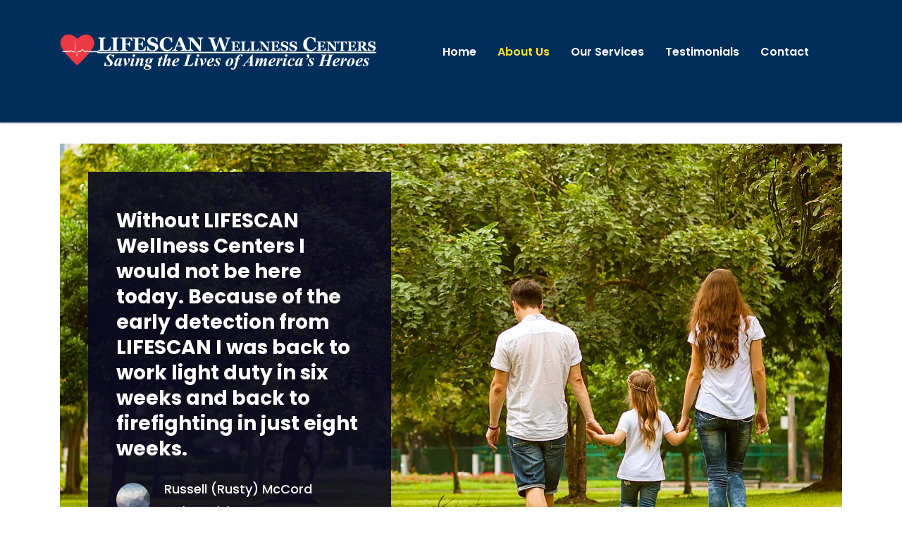

--- FILE ---
content_type: text/html; charset=UTF-8
request_url: https://lifescanwellness.com/about-us/
body_size: 21481
content:
<!DOCTYPE html>
<html lang="en-US">
<head>
	<meta charset="UTF-8" />
<meta http-equiv="X-UA-Compatible" content="IE=edge">
	<link rel="pingback" href="https://lifescanwellness.com/xmlrpc.php" />

	<script type="text/javascript">
		document.documentElement.className = 'js';
	</script>
	
	<meta name='robots' content='index, follow, max-image-preview:large, max-snippet:-1, max-video-preview:-1' />

	<!-- This site is optimized with the Yoast SEO plugin v26.4 - https://yoast.com/wordpress/plugins/seo/ -->
	<title>About Us - LIFESCAN Wellness</title>
	<link rel="canonical" href="https://lifescanwellness.com/about-us/" />
	<meta property="og:locale" content="en_US" />
	<meta property="og:type" content="article" />
	<meta property="og:title" content="About Us - LIFESCAN Wellness" />
	<meta property="og:url" content="https://lifescanwellness.com/about-us/" />
	<meta property="og:site_name" content="LIFESCAN Wellness" />
	<meta property="article:publisher" content="https://www.facebook.com/Life-Scan-Wellness-Centers-100888581779836/" />
	<meta property="article:modified_time" content="2025-07-10T15:21:35+00:00" />
	<meta property="og:image" content="https://lifescanwellness.com/wp-content/uploads/2025/06/placeholder-48x48-1.gif" />
	<meta name="twitter:card" content="summary_large_image" />
	<meta name="twitter:site" content="@LifeScanSaves" />
	<meta name="twitter:label1" content="Est. reading time" />
	<meta name="twitter:data1" content="4 minutes" />
	<script type="application/ld+json" class="yoast-schema-graph">{"@context":"https://schema.org","@graph":[{"@type":"WebPage","@id":"https://lifescanwellness.com/about-us/","url":"https://lifescanwellness.com/about-us/","name":"About Us - LIFESCAN Wellness","isPartOf":{"@id":"https://lifescanwellness.com/#website"},"primaryImageOfPage":{"@id":"https://lifescanwellness.com/about-us/#primaryimage"},"image":{"@id":"https://lifescanwellness.com/about-us/#primaryimage"},"thumbnailUrl":"https://lifescanwellness.com/wp-content/uploads/2025/06/placeholder-48x48-1.gif","datePublished":"2017-02-09T19:30:39+00:00","dateModified":"2025-07-10T15:21:35+00:00","breadcrumb":{"@id":"https://lifescanwellness.com/about-us/#breadcrumb"},"inLanguage":"en-US","potentialAction":[{"@type":"ReadAction","target":["https://lifescanwellness.com/about-us/"]}]},{"@type":"ImageObject","inLanguage":"en-US","@id":"https://lifescanwellness.com/about-us/#primaryimage","url":"https://lifescanwellness.com/wp-content/uploads/2025/06/placeholder-48x48-1.gif","contentUrl":"https://lifescanwellness.com/wp-content/uploads/2025/06/placeholder-48x48-1.gif","width":48,"height":48},{"@type":"BreadcrumbList","@id":"https://lifescanwellness.com/about-us/#breadcrumb","itemListElement":[{"@type":"ListItem","position":1,"name":"Home","item":"https://lifescanwellness.com/"},{"@type":"ListItem","position":2,"name":"About Us"}]},{"@type":"WebSite","@id":"https://lifescanwellness.com/#website","url":"https://lifescanwellness.com/","name":"Life Scan Wellness Centers","description":"Saving the Lives of America&#039;s Heroes","publisher":{"@id":"https://lifescanwellness.com/#organization"},"potentialAction":[{"@type":"SearchAction","target":{"@type":"EntryPoint","urlTemplate":"https://lifescanwellness.com/?s={search_term_string}"},"query-input":{"@type":"PropertyValueSpecification","valueRequired":true,"valueName":"search_term_string"}}],"inLanguage":"en-US"},{"@type":"Organization","@id":"https://lifescanwellness.com/#organization","name":"Life Scan Wellness Centers","url":"https://lifescanwellness.com/","logo":{"@type":"ImageObject","inLanguage":"en-US","@id":"https://lifescanwellness.com/#/schema/logo/image/","url":"https://i0.wp.com/lifescanwellness.com/wp-content/uploads/2019/09/cropped-512x512-1.png?fit=512%2C512&ssl=1","contentUrl":"https://i0.wp.com/lifescanwellness.com/wp-content/uploads/2019/09/cropped-512x512-1.png?fit=512%2C512&ssl=1","width":512,"height":512,"caption":"Life Scan Wellness Centers"},"image":{"@id":"https://lifescanwellness.com/#/schema/logo/image/"},"sameAs":["https://www.facebook.com/Life-Scan-Wellness-Centers-100888581779836/","https://x.com/LifeScanSaves","https://www.instagram.com/lifescansaves","https://www.linkedin.com/company/life-scan-wellness-centers","https://www.youtube.com/channel/UCi0T9fW0GkLg5g5knrN2BQQ/videos"]}]}</script>
	<!-- / Yoast SEO plugin. -->


<link rel='dns-prefetch' href='//cdnjs.cloudflare.com' />
<link rel='dns-prefetch' href='//fonts.googleapis.com' />
<meta content="LifeScanWellness v.1.0.0" name="generator"/>
<style id='wp-block-library-theme-inline-css' type='text/css'>
.wp-block-audio :where(figcaption){color:#555;font-size:13px;text-align:center}.is-dark-theme .wp-block-audio :where(figcaption){color:#ffffffa6}.wp-block-audio{margin:0 0 1em}.wp-block-code{border:1px solid #ccc;border-radius:4px;font-family:Menlo,Consolas,monaco,monospace;padding:.8em 1em}.wp-block-embed :where(figcaption){color:#555;font-size:13px;text-align:center}.is-dark-theme .wp-block-embed :where(figcaption){color:#ffffffa6}.wp-block-embed{margin:0 0 1em}.blocks-gallery-caption{color:#555;font-size:13px;text-align:center}.is-dark-theme .blocks-gallery-caption{color:#ffffffa6}:root :where(.wp-block-image figcaption){color:#555;font-size:13px;text-align:center}.is-dark-theme :root :where(.wp-block-image figcaption){color:#ffffffa6}.wp-block-image{margin:0 0 1em}.wp-block-pullquote{border-bottom:4px solid;border-top:4px solid;color:currentColor;margin-bottom:1.75em}.wp-block-pullquote cite,.wp-block-pullquote footer,.wp-block-pullquote__citation{color:currentColor;font-size:.8125em;font-style:normal;text-transform:uppercase}.wp-block-quote{border-left:.25em solid;margin:0 0 1.75em;padding-left:1em}.wp-block-quote cite,.wp-block-quote footer{color:currentColor;font-size:.8125em;font-style:normal;position:relative}.wp-block-quote:where(.has-text-align-right){border-left:none;border-right:.25em solid;padding-left:0;padding-right:1em}.wp-block-quote:where(.has-text-align-center){border:none;padding-left:0}.wp-block-quote.is-large,.wp-block-quote.is-style-large,.wp-block-quote:where(.is-style-plain){border:none}.wp-block-search .wp-block-search__label{font-weight:700}.wp-block-search__button{border:1px solid #ccc;padding:.375em .625em}:where(.wp-block-group.has-background){padding:1.25em 2.375em}.wp-block-separator.has-css-opacity{opacity:.4}.wp-block-separator{border:none;border-bottom:2px solid;margin-left:auto;margin-right:auto}.wp-block-separator.has-alpha-channel-opacity{opacity:1}.wp-block-separator:not(.is-style-wide):not(.is-style-dots){width:100px}.wp-block-separator.has-background:not(.is-style-dots){border-bottom:none;height:1px}.wp-block-separator.has-background:not(.is-style-wide):not(.is-style-dots){height:2px}.wp-block-table{margin:0 0 1em}.wp-block-table td,.wp-block-table th{word-break:normal}.wp-block-table :where(figcaption){color:#555;font-size:13px;text-align:center}.is-dark-theme .wp-block-table :where(figcaption){color:#ffffffa6}.wp-block-video :where(figcaption){color:#555;font-size:13px;text-align:center}.is-dark-theme .wp-block-video :where(figcaption){color:#ffffffa6}.wp-block-video{margin:0 0 1em}:root :where(.wp-block-template-part.has-background){margin-bottom:0;margin-top:0;padding:1.25em 2.375em}
</style>
<link rel='stylesheet' id='swiper-css-css' href='https://lifescanwellness.com/wp-content/plugins/instagram-widget-by-wpzoom/dist/styles/library/swiper.css?ver=7.4.1' type='text/css' media='all' />
<link rel='stylesheet' id='dashicons-css' href='https://lifescanwellness.com/wp-includes/css/dashicons.min.css?ver=6.8.3' type='text/css' media='all' />
<link rel='stylesheet' id='magnific-popup-css' href='https://lifescanwellness.com/wp-content/plugins/instagram-widget-by-wpzoom/dist/styles/library/magnific-popup.css?ver=2.2.8' type='text/css' media='all' />
<link rel='stylesheet' id='wpz-insta_block-frontend-style-css' href='https://lifescanwellness.com/wp-content/plugins/instagram-widget-by-wpzoom/dist/styles/frontend/index.css?ver=css-08583cdecf4e' type='text/css' media='all' />
<link rel='stylesheet' id='wp-components-css' href='https://lifescanwellness.com/wp-includes/css/dist/components/style.min.css?ver=6.8.3' type='text/css' media='all' />
<link rel='stylesheet' id='wp-preferences-css' href='https://lifescanwellness.com/wp-includes/css/dist/preferences/style.min.css?ver=6.8.3' type='text/css' media='all' />
<link rel='stylesheet' id='wp-block-editor-css' href='https://lifescanwellness.com/wp-includes/css/dist/block-editor/style.min.css?ver=6.8.3' type='text/css' media='all' />
<link rel='stylesheet' id='popup-maker-block-library-style-css' href='https://lifescanwellness.com/wp-content/plugins/popup-maker/dist/packages/block-library-style.css?ver=dbea705cfafe089d65f1' type='text/css' media='all' />
<link rel='stylesheet' id='dlp-login-forms-css' href='https://lifescanwellness.com/wp-content/plugins/document-library-pro/assets/css/dlp-login-forms.css?ver=3.0.2' type='text/css' media='all' />
<style id='global-styles-inline-css' type='text/css'>
:root{--wp--preset--aspect-ratio--square: 1;--wp--preset--aspect-ratio--4-3: 4/3;--wp--preset--aspect-ratio--3-4: 3/4;--wp--preset--aspect-ratio--3-2: 3/2;--wp--preset--aspect-ratio--2-3: 2/3;--wp--preset--aspect-ratio--16-9: 16/9;--wp--preset--aspect-ratio--9-16: 9/16;--wp--preset--color--black: #000000;--wp--preset--color--cyan-bluish-gray: #abb8c3;--wp--preset--color--white: #ffffff;--wp--preset--color--pale-pink: #f78da7;--wp--preset--color--vivid-red: #cf2e2e;--wp--preset--color--luminous-vivid-orange: #ff6900;--wp--preset--color--luminous-vivid-amber: #fcb900;--wp--preset--color--light-green-cyan: #7bdcb5;--wp--preset--color--vivid-green-cyan: #00d084;--wp--preset--color--pale-cyan-blue: #8ed1fc;--wp--preset--color--vivid-cyan-blue: #0693e3;--wp--preset--color--vivid-purple: #9b51e0;--wp--preset--gradient--vivid-cyan-blue-to-vivid-purple: linear-gradient(135deg,rgba(6,147,227,1) 0%,rgb(155,81,224) 100%);--wp--preset--gradient--light-green-cyan-to-vivid-green-cyan: linear-gradient(135deg,rgb(122,220,180) 0%,rgb(0,208,130) 100%);--wp--preset--gradient--luminous-vivid-amber-to-luminous-vivid-orange: linear-gradient(135deg,rgba(252,185,0,1) 0%,rgba(255,105,0,1) 100%);--wp--preset--gradient--luminous-vivid-orange-to-vivid-red: linear-gradient(135deg,rgba(255,105,0,1) 0%,rgb(207,46,46) 100%);--wp--preset--gradient--very-light-gray-to-cyan-bluish-gray: linear-gradient(135deg,rgb(238,238,238) 0%,rgb(169,184,195) 100%);--wp--preset--gradient--cool-to-warm-spectrum: linear-gradient(135deg,rgb(74,234,220) 0%,rgb(151,120,209) 20%,rgb(207,42,186) 40%,rgb(238,44,130) 60%,rgb(251,105,98) 80%,rgb(254,248,76) 100%);--wp--preset--gradient--blush-light-purple: linear-gradient(135deg,rgb(255,206,236) 0%,rgb(152,150,240) 100%);--wp--preset--gradient--blush-bordeaux: linear-gradient(135deg,rgb(254,205,165) 0%,rgb(254,45,45) 50%,rgb(107,0,62) 100%);--wp--preset--gradient--luminous-dusk: linear-gradient(135deg,rgb(255,203,112) 0%,rgb(199,81,192) 50%,rgb(65,88,208) 100%);--wp--preset--gradient--pale-ocean: linear-gradient(135deg,rgb(255,245,203) 0%,rgb(182,227,212) 50%,rgb(51,167,181) 100%);--wp--preset--gradient--electric-grass: linear-gradient(135deg,rgb(202,248,128) 0%,rgb(113,206,126) 100%);--wp--preset--gradient--midnight: linear-gradient(135deg,rgb(2,3,129) 0%,rgb(40,116,252) 100%);--wp--preset--font-size--small: 13px;--wp--preset--font-size--medium: 20px;--wp--preset--font-size--large: 36px;--wp--preset--font-size--x-large: 42px;--wp--preset--spacing--20: 0.44rem;--wp--preset--spacing--30: 0.67rem;--wp--preset--spacing--40: 1rem;--wp--preset--spacing--50: 1.5rem;--wp--preset--spacing--60: 2.25rem;--wp--preset--spacing--70: 3.38rem;--wp--preset--spacing--80: 5.06rem;--wp--preset--shadow--natural: 6px 6px 9px rgba(0, 0, 0, 0.2);--wp--preset--shadow--deep: 12px 12px 50px rgba(0, 0, 0, 0.4);--wp--preset--shadow--sharp: 6px 6px 0px rgba(0, 0, 0, 0.2);--wp--preset--shadow--outlined: 6px 6px 0px -3px rgba(255, 255, 255, 1), 6px 6px rgba(0, 0, 0, 1);--wp--preset--shadow--crisp: 6px 6px 0px rgba(0, 0, 0, 1);}:root { --wp--style--global--content-size: 823px;--wp--style--global--wide-size: 1080px; }:where(body) { margin: 0; }.wp-site-blocks > .alignleft { float: left; margin-right: 2em; }.wp-site-blocks > .alignright { float: right; margin-left: 2em; }.wp-site-blocks > .aligncenter { justify-content: center; margin-left: auto; margin-right: auto; }:where(.is-layout-flex){gap: 0.5em;}:where(.is-layout-grid){gap: 0.5em;}.is-layout-flow > .alignleft{float: left;margin-inline-start: 0;margin-inline-end: 2em;}.is-layout-flow > .alignright{float: right;margin-inline-start: 2em;margin-inline-end: 0;}.is-layout-flow > .aligncenter{margin-left: auto !important;margin-right: auto !important;}.is-layout-constrained > .alignleft{float: left;margin-inline-start: 0;margin-inline-end: 2em;}.is-layout-constrained > .alignright{float: right;margin-inline-start: 2em;margin-inline-end: 0;}.is-layout-constrained > .aligncenter{margin-left: auto !important;margin-right: auto !important;}.is-layout-constrained > :where(:not(.alignleft):not(.alignright):not(.alignfull)){max-width: var(--wp--style--global--content-size);margin-left: auto !important;margin-right: auto !important;}.is-layout-constrained > .alignwide{max-width: var(--wp--style--global--wide-size);}body .is-layout-flex{display: flex;}.is-layout-flex{flex-wrap: wrap;align-items: center;}.is-layout-flex > :is(*, div){margin: 0;}body .is-layout-grid{display: grid;}.is-layout-grid > :is(*, div){margin: 0;}body{padding-top: 0px;padding-right: 0px;padding-bottom: 0px;padding-left: 0px;}:root :where(.wp-element-button, .wp-block-button__link){background-color: #32373c;border-width: 0;color: #fff;font-family: inherit;font-size: inherit;line-height: inherit;padding: calc(0.667em + 2px) calc(1.333em + 2px);text-decoration: none;}.has-black-color{color: var(--wp--preset--color--black) !important;}.has-cyan-bluish-gray-color{color: var(--wp--preset--color--cyan-bluish-gray) !important;}.has-white-color{color: var(--wp--preset--color--white) !important;}.has-pale-pink-color{color: var(--wp--preset--color--pale-pink) !important;}.has-vivid-red-color{color: var(--wp--preset--color--vivid-red) !important;}.has-luminous-vivid-orange-color{color: var(--wp--preset--color--luminous-vivid-orange) !important;}.has-luminous-vivid-amber-color{color: var(--wp--preset--color--luminous-vivid-amber) !important;}.has-light-green-cyan-color{color: var(--wp--preset--color--light-green-cyan) !important;}.has-vivid-green-cyan-color{color: var(--wp--preset--color--vivid-green-cyan) !important;}.has-pale-cyan-blue-color{color: var(--wp--preset--color--pale-cyan-blue) !important;}.has-vivid-cyan-blue-color{color: var(--wp--preset--color--vivid-cyan-blue) !important;}.has-vivid-purple-color{color: var(--wp--preset--color--vivid-purple) !important;}.has-black-background-color{background-color: var(--wp--preset--color--black) !important;}.has-cyan-bluish-gray-background-color{background-color: var(--wp--preset--color--cyan-bluish-gray) !important;}.has-white-background-color{background-color: var(--wp--preset--color--white) !important;}.has-pale-pink-background-color{background-color: var(--wp--preset--color--pale-pink) !important;}.has-vivid-red-background-color{background-color: var(--wp--preset--color--vivid-red) !important;}.has-luminous-vivid-orange-background-color{background-color: var(--wp--preset--color--luminous-vivid-orange) !important;}.has-luminous-vivid-amber-background-color{background-color: var(--wp--preset--color--luminous-vivid-amber) !important;}.has-light-green-cyan-background-color{background-color: var(--wp--preset--color--light-green-cyan) !important;}.has-vivid-green-cyan-background-color{background-color: var(--wp--preset--color--vivid-green-cyan) !important;}.has-pale-cyan-blue-background-color{background-color: var(--wp--preset--color--pale-cyan-blue) !important;}.has-vivid-cyan-blue-background-color{background-color: var(--wp--preset--color--vivid-cyan-blue) !important;}.has-vivid-purple-background-color{background-color: var(--wp--preset--color--vivid-purple) !important;}.has-black-border-color{border-color: var(--wp--preset--color--black) !important;}.has-cyan-bluish-gray-border-color{border-color: var(--wp--preset--color--cyan-bluish-gray) !important;}.has-white-border-color{border-color: var(--wp--preset--color--white) !important;}.has-pale-pink-border-color{border-color: var(--wp--preset--color--pale-pink) !important;}.has-vivid-red-border-color{border-color: var(--wp--preset--color--vivid-red) !important;}.has-luminous-vivid-orange-border-color{border-color: var(--wp--preset--color--luminous-vivid-orange) !important;}.has-luminous-vivid-amber-border-color{border-color: var(--wp--preset--color--luminous-vivid-amber) !important;}.has-light-green-cyan-border-color{border-color: var(--wp--preset--color--light-green-cyan) !important;}.has-vivid-green-cyan-border-color{border-color: var(--wp--preset--color--vivid-green-cyan) !important;}.has-pale-cyan-blue-border-color{border-color: var(--wp--preset--color--pale-cyan-blue) !important;}.has-vivid-cyan-blue-border-color{border-color: var(--wp--preset--color--vivid-cyan-blue) !important;}.has-vivid-purple-border-color{border-color: var(--wp--preset--color--vivid-purple) !important;}.has-vivid-cyan-blue-to-vivid-purple-gradient-background{background: var(--wp--preset--gradient--vivid-cyan-blue-to-vivid-purple) !important;}.has-light-green-cyan-to-vivid-green-cyan-gradient-background{background: var(--wp--preset--gradient--light-green-cyan-to-vivid-green-cyan) !important;}.has-luminous-vivid-amber-to-luminous-vivid-orange-gradient-background{background: var(--wp--preset--gradient--luminous-vivid-amber-to-luminous-vivid-orange) !important;}.has-luminous-vivid-orange-to-vivid-red-gradient-background{background: var(--wp--preset--gradient--luminous-vivid-orange-to-vivid-red) !important;}.has-very-light-gray-to-cyan-bluish-gray-gradient-background{background: var(--wp--preset--gradient--very-light-gray-to-cyan-bluish-gray) !important;}.has-cool-to-warm-spectrum-gradient-background{background: var(--wp--preset--gradient--cool-to-warm-spectrum) !important;}.has-blush-light-purple-gradient-background{background: var(--wp--preset--gradient--blush-light-purple) !important;}.has-blush-bordeaux-gradient-background{background: var(--wp--preset--gradient--blush-bordeaux) !important;}.has-luminous-dusk-gradient-background{background: var(--wp--preset--gradient--luminous-dusk) !important;}.has-pale-ocean-gradient-background{background: var(--wp--preset--gradient--pale-ocean) !important;}.has-electric-grass-gradient-background{background: var(--wp--preset--gradient--electric-grass) !important;}.has-midnight-gradient-background{background: var(--wp--preset--gradient--midnight) !important;}.has-small-font-size{font-size: var(--wp--preset--font-size--small) !important;}.has-medium-font-size{font-size: var(--wp--preset--font-size--medium) !important;}.has-large-font-size{font-size: var(--wp--preset--font-size--large) !important;}.has-x-large-font-size{font-size: var(--wp--preset--font-size--x-large) !important;}
:where(.wp-block-post-template.is-layout-flex){gap: 1.25em;}:where(.wp-block-post-template.is-layout-grid){gap: 1.25em;}
:where(.wp-block-columns.is-layout-flex){gap: 2em;}:where(.wp-block-columns.is-layout-grid){gap: 2em;}
:root :where(.wp-block-pullquote){font-size: 1.5em;line-height: 1.6;}
</style>
<link rel='stylesheet' id='rs-plugin-settings-css' href='https://lifescanwellness.com/wp-content/plugins/revslider/public/assets/css/rs6.css?ver=6.3.9' type='text/css' media='all' />
<style id='rs-plugin-settings-inline-css' type='text/css'>
#rs-demo-id {}
</style>
<link rel='stylesheet' id='godaddy-styles-css' href='https://lifescanwellness.com/wp-content/mu-plugins/vendor/wpex/godaddy-launch/includes/Dependencies/GoDaddy/Styles/build/latest.css?ver=2.0.2' type='text/css' media='all' />
<link rel='stylesheet' id='divi-torque-lite-modules-style-css' href='https://lifescanwellness.com/wp-content/plugins/addons-for-divi/assets/css/modules-style.css?ver=4.2.1' type='text/css' media='all' />
<link rel='stylesheet' id='divi-torque-lite-magnific-popup-css' href='https://lifescanwellness.com/wp-content/plugins/addons-for-divi/assets/libs/magnific-popup/magnific-popup.css?ver=4.2.1' type='text/css' media='all' />
<link rel='stylesheet' id='divi-torque-lite-frontend-css' href='https://lifescanwellness.com/wp-content/plugins/addons-for-divi/assets/css/frontend.css?ver=4.2.1' type='text/css' media='all' />
<link rel='stylesheet' id='font-awesome-4.7-css' href='https://cdnjs.cloudflare.com/ajax/libs/font-awesome/4.7.0/css/font-awesome.min.css?ver=4.7.0' type='text/css' media='all' />
<link rel='stylesheet' id='et-divi-open-sans-css' href='https://fonts.googleapis.com/css?family=Open+Sans:300italic,400italic,600italic,700italic,800italic,400,300,600,700,800&#038;subset=latin,latin-ext&#038;display=swap' type='text/css' media='all' />
<link rel='stylesheet' id='et-builder-googlefonts-cached-css' href='https://fonts.googleapis.com/css?family=Poppins:100,100italic,200,200italic,300,300italic,regular,italic,500,500italic,600,600italic,700,700italic,800,800italic,900,900italic&#038;subset=latin,latin-ext&#038;display=swap' type='text/css' media='all' />
<link rel='stylesheet' id='loftloader-lite-animation-css' href='https://lifescanwellness.com/wp-content/plugins/loftloader/assets/css/loftloader.min.css?ver=2024112801' type='text/css' media='all' />
<link rel='stylesheet' id='popup-maker-site-css' href='//lifescanwellness.com/wp-content/uploads/pum/pum-site-styles.css?generated=1755167648&#038;ver=1.21.5' type='text/css' media='all' />
<style id='posts-table-pro-head-inline-css' type='text/css'>
table.posts-data-table { visibility: hidden; }
</style>
<link rel='stylesheet' id='divi-style-parent-css' href='https://lifescanwellness.com/wp-content/themes/Divi/style-static.min.css?ver=4.27.4' type='text/css' media='all' />
<link rel='stylesheet' id='divi-style-pum-css' href='https://lifescanwellness.com/wp-content/themes/LifeScanWellness/style.css?ver=4.27.4' type='text/css' media='all' />
<script type="text/javascript" src="https://lifescanwellness.com/wp-includes/js/jquery/jquery.min.js?ver=3.7.1" id="jquery-core-js"></script>
<script type="text/javascript" src="https://lifescanwellness.com/wp-includes/js/jquery/jquery-migrate.min.js?ver=3.4.1" id="jquery-migrate-js"></script>
<script type="text/javascript" src="https://lifescanwellness.com/wp-includes/js/underscore.min.js?ver=1.13.7" id="underscore-js"></script>
<script type="text/javascript" id="wp-util-js-extra">
/* <![CDATA[ */
var _wpUtilSettings = {"ajax":{"url":"\/wp-admin\/admin-ajax.php"}};
/* ]]> */
</script>
<script type="text/javascript" src="https://lifescanwellness.com/wp-includes/js/wp-util.min.js?ver=6.8.3" id="wp-util-js"></script>
<script type="text/javascript" src="https://lifescanwellness.com/wp-content/plugins/instagram-widget-by-wpzoom/dist/scripts/library/magnific-popup.js?ver=1752229965" id="magnific-popup-js"></script>
<script type="text/javascript" src="https://lifescanwellness.com/wp-content/plugins/instagram-widget-by-wpzoom/dist/scripts/library/swiper.js?ver=7.4.1" id="swiper-js-js"></script>
<script type="text/javascript" src="https://lifescanwellness.com/wp-content/plugins/instagram-widget-by-wpzoom/dist/scripts/frontend/block.js?ver=74a049bb282113514b2a" id="wpz-insta_block-frontend-script-js"></script>
<script type="text/javascript" src="https://lifescanwellness.com/wp-content/plugins/revslider/public/assets/js/rbtools.min.js?ver=6.3.9" id="tp-tools-js"></script>
<script type="text/javascript" src="https://lifescanwellness.com/wp-content/plugins/revslider/public/assets/js/rs6.min.js?ver=6.3.9" id="revmin-js"></script>
<link rel="https://api.w.org/" href="https://lifescanwellness.com/wp-json/" /><link rel="alternate" title="JSON" type="application/json" href="https://lifescanwellness.com/wp-json/wp/v2/pages/1503" /><link rel="EditURI" type="application/rsd+xml" title="RSD" href="https://lifescanwellness.com/xmlrpc.php?rsd" />

<link rel='shortlink' href='https://lifescanwellness.com/?p=1503' />
<link rel="alternate" title="oEmbed (JSON)" type="application/json+oembed" href="https://lifescanwellness.com/wp-json/oembed/1.0/embed?url=https%3A%2F%2Flifescanwellness.com%2Fabout-us%2F" />
<link rel="alternate" title="oEmbed (XML)" type="text/xml+oembed" href="https://lifescanwellness.com/wp-json/oembed/1.0/embed?url=https%3A%2F%2Flifescanwellness.com%2Fabout-us%2F&#038;format=xml" />
<meta name="viewport" content="width=device-width, initial-scale=1.0, maximum-scale=1.0, user-scalable=0" /><noscript><style>.lazyload[data-src]{display:none !important;}</style></noscript><style>.lazyload{background-image:none !important;}.lazyload:before{background-image:none !important;}</style><meta name="generator" content="Powered by Slider Revolution 6.3.9 - responsive, Mobile-Friendly Slider Plugin for WordPress with comfortable drag and drop interface." />
<!-- Google Tag Manager -->
<script>(function(w,d,s,l,i){w[l]=w[l]||[];w[l].push({'gtm.start':
new Date().getTime(),event:'gtm.js'});var f=d.getElementsByTagName(s)[0],
j=d.createElement(s),dl=l!='dataLayer'?'&l='+l:'';j.async=true;j.src=
'https://www.googletagmanager.com/gtm.js?id='+i+dl;f.parentNode.insertBefore(j,f);
})(window,document,'script','dataLayer','GTM-K4JJNGBH');</script>
<!-- End Google Tag Manager -->

<script>
	document.addEventListener("DOMContentLoaded", function () {
  function applySubMenuStyle() {
    if (window.innerWidth <= 980) {
      document.querySelectorAll(".sub-menu-text a").forEach(function (el) {
        el.style.setProperty("color", "#333", "important");
      });
    }
  }

  // Apply style on load
  applySubMenuStyle();

  // Re-apply style on window resize
  window.addEventListener("resize", applySubMenuStyle);
});
</script><link rel="icon" href="https://lifescanwellness.com/wp-content/uploads/2019/09/cropped-512x512-1-32x32.png" sizes="32x32" />
<link rel="icon" href="https://lifescanwellness.com/wp-content/uploads/2019/09/cropped-512x512-1-192x192.png" sizes="192x192" />
<link rel="apple-touch-icon" href="https://lifescanwellness.com/wp-content/uploads/2019/09/cropped-512x512-1-180x180.png" />
<meta name="msapplication-TileImage" content="https://lifescanwellness.com/wp-content/uploads/2019/09/cropped-512x512-1-270x270.png" />
<script type="text/javascript">function setREVStartSize(e){
			//window.requestAnimationFrame(function() {				 
				window.RSIW = window.RSIW===undefined ? window.innerWidth : window.RSIW;	
				window.RSIH = window.RSIH===undefined ? window.innerHeight : window.RSIH;	
				try {								
					var pw = document.getElementById(e.c).parentNode.offsetWidth,
						newh;
					pw = pw===0 || isNaN(pw) ? window.RSIW : pw;
					e.tabw = e.tabw===undefined ? 0 : parseInt(e.tabw);
					e.thumbw = e.thumbw===undefined ? 0 : parseInt(e.thumbw);
					e.tabh = e.tabh===undefined ? 0 : parseInt(e.tabh);
					e.thumbh = e.thumbh===undefined ? 0 : parseInt(e.thumbh);
					e.tabhide = e.tabhide===undefined ? 0 : parseInt(e.tabhide);
					e.thumbhide = e.thumbhide===undefined ? 0 : parseInt(e.thumbhide);
					e.mh = e.mh===undefined || e.mh=="" || e.mh==="auto" ? 0 : parseInt(e.mh,0);		
					if(e.layout==="fullscreen" || e.l==="fullscreen") 						
						newh = Math.max(e.mh,window.RSIH);					
					else{					
						e.gw = Array.isArray(e.gw) ? e.gw : [e.gw];
						for (var i in e.rl) if (e.gw[i]===undefined || e.gw[i]===0) e.gw[i] = e.gw[i-1];					
						e.gh = e.el===undefined || e.el==="" || (Array.isArray(e.el) && e.el.length==0)? e.gh : e.el;
						e.gh = Array.isArray(e.gh) ? e.gh : [e.gh];
						for (var i in e.rl) if (e.gh[i]===undefined || e.gh[i]===0) e.gh[i] = e.gh[i-1];
											
						var nl = new Array(e.rl.length),
							ix = 0,						
							sl;					
						e.tabw = e.tabhide>=pw ? 0 : e.tabw;
						e.thumbw = e.thumbhide>=pw ? 0 : e.thumbw;
						e.tabh = e.tabhide>=pw ? 0 : e.tabh;
						e.thumbh = e.thumbhide>=pw ? 0 : e.thumbh;					
						for (var i in e.rl) nl[i] = e.rl[i]<window.RSIW ? 0 : e.rl[i];
						sl = nl[0];									
						for (var i in nl) if (sl>nl[i] && nl[i]>0) { sl = nl[i]; ix=i;}															
						var m = pw>(e.gw[ix]+e.tabw+e.thumbw) ? 1 : (pw-(e.tabw+e.thumbw)) / (e.gw[ix]);					
						newh =  (e.gh[ix] * m) + (e.tabh + e.thumbh);
					}				
					if(window.rs_init_css===undefined) window.rs_init_css = document.head.appendChild(document.createElement("style"));					
					document.getElementById(e.c).height = newh+"px";
					window.rs_init_css.innerHTML += "#"+e.c+"_wrapper { height: "+newh+"px }";				
				} catch(e){
					console.log("Failure at Presize of Slider:" + e)
				}					   
			//});
		  };</script>
<style id="loftloader-lite-custom-bg-color">#loftloader-wrapper .loader-section {
	background: #ffffff;
}
</style><style id="loftloader-lite-custom-bg-opacity">#loftloader-wrapper .loader-section {
	opacity: 1;
}
</style><style id="loftloader-lite-custom-loader">#loftloader-wrapper.pl-beating #loader {
	color: #2e2d30;
}
</style><link rel="stylesheet" id="et-core-unified-tb-7999-tb-8047-1503-cached-inline-styles" href="https://lifescanwellness.com/wp-content/et-cache/1503/et-core-unified-tb-7999-tb-8047-1503.min.css?ver=1760644193" /><link rel="stylesheet" id="et-core-unified-1503-cached-inline-styles" href="https://lifescanwellness.com/wp-content/et-cache/1503/et-core-unified-1503.min.css?ver=1760644191" /><link rel="stylesheet" id="et-core-unified-tb-7999-tb-8047-deferred-1503-cached-inline-styles" href="https://lifescanwellness.com/wp-content/et-cache/1503/et-core-unified-tb-7999-tb-8047-deferred-1503.min.css?ver=1760644193" /></head>
<body class="wp-singular page-template-default page page-id-1503 wp-theme-Divi wp-child-theme-LifeScanWellness et-tb-has-template et-tb-has-header et-tb-has-footer et_pb_button_helper_class et_cover_background et_pb_gutter linux et_pb_gutters3 et_pb_pagebuilder_layout et_no_sidebar et_divi_theme et-db loftloader-lite-enabled"><div id="loftloader-wrapper" class="pl-beating" data-show-close-time="15000" data-max-load-time="0"><div class="loader-section section-fade"></div><div class="loader-inner"><div id="loader"><span></span></div></div><div class="loader-close-button" style="display: none;"><span class="screen-reader-text">Close</span></div></div>
	<div id="page-container">
<div id="et-boc" class="et-boc">
			
		<header class="et-l et-l--header">
			<div class="et_builder_inner_content et_pb_gutters3"><div class="et_pb_section et_pb_section_0_tb_header et_pb_with_background et_section_regular et_pb_section--with-menu" >
				
				
				
				
				
				
				<div class="et_pb_row et_pb_row_0_tb_header et_pb_row--with-menu">
				<div class="et_pb_column et_pb_column_4_4 et_pb_column_0_tb_header  et_pb_css_mix_blend_mode_passthrough et-last-child et_pb_column--with-menu">
				
				
				
				
				<div class="et_pb_module et_pb_menu et_pb_menu_0_tb_header header-menu et_pb_bg_layout_light  et_pb_text_align_center et_pb_text_align_right-tablet et_dropdown_animation_fade et_pb_menu--with-logo et_pb_menu--style-left_aligned">
					
					
					
					
					<div class="et_pb_menu_inner_container clearfix">
						<div class="et_pb_menu__logo-wrap">
			  <div class="et_pb_menu__logo">
				<a href="https://lifescanwellness.com/" ><img fetchpriority="high" decoding="async" width="676" height="75" src="[data-uri]" alt=""   class="wp-image-7917 lazyload" data-et-multi-view="{&quot;schema&quot;:{&quot;attrs&quot;:{&quot;desktop&quot;:{&quot;src&quot;:&quot;https:\/\/lifescanwellness.com\/wp-content\/uploads\/2019\/09\/lsw-logo-2024.png&quot;,&quot;alt&quot;:&quot;&quot;,&quot;class&quot;:&quot;wp-image-7917&quot;,&quot;srcset&quot;:&quot;https:\/\/lifescanwellness.com\/wp-content\/uploads\/2019\/09\/lsw-logo-2024.png 676w, https:\/\/lifescanwellness.com\/wp-content\/uploads\/2019\/09\/lsw-logo-2024-300x33.png 300w&quot;,&quot;sizes&quot;:&quot;(max-width: 676px) 100vw, 676px&quot;},&quot;tablet&quot;:{&quot;src&quot;:&quot;https:\/\/lifescanwellness.com\/wp-content\/uploads\/2019\/09\/lsw-logo-dark-2024.png&quot;,&quot;srcset&quot;:&quot;https:\/\/lifescanwellness.com\/wp-content\/uploads\/2019\/09\/lsw-logo-dark-2024.png 676w, https:\/\/lifescanwellness.com\/wp-content\/uploads\/2019\/09\/lsw-logo-dark-2024-300x33.png 300w&quot;,&quot;sizes&quot;:&quot;(max-width: 676px) 100vw, 676px&quot;}}},&quot;slug&quot;:&quot;et_pb_menu&quot;,&quot;hover_selector&quot;:&quot;.et_pb_menu_0_tb_header .et_pb_menu__logo-wrap .et_pb_menu__logo img&quot;}" data-src="https://lifescanwellness.com/wp-content/uploads/2019/09/lsw-logo-2024.png" data-srcset="https://lifescanwellness.com/wp-content/uploads/2019/09/lsw-logo-2024.png 676w, https://lifescanwellness.com/wp-content/uploads/2019/09/lsw-logo-2024-300x33.png 300w" data-sizes="auto" data-eio-rwidth="676" data-eio-rheight="75" /><noscript><img fetchpriority="high" decoding="async" width="676" height="75" src="https://lifescanwellness.com/wp-content/uploads/2019/09/lsw-logo-2024.png" alt="" srcset="https://lifescanwellness.com/wp-content/uploads/2019/09/lsw-logo-2024.png 676w, https://lifescanwellness.com/wp-content/uploads/2019/09/lsw-logo-2024-300x33.png 300w" sizes="(max-width: 676px) 100vw, 676px" class="wp-image-7917" data-et-multi-view="{&quot;schema&quot;:{&quot;attrs&quot;:{&quot;desktop&quot;:{&quot;src&quot;:&quot;https:\/\/lifescanwellness.com\/wp-content\/uploads\/2019\/09\/lsw-logo-2024.png&quot;,&quot;alt&quot;:&quot;&quot;,&quot;class&quot;:&quot;wp-image-7917&quot;,&quot;srcset&quot;:&quot;https:\/\/lifescanwellness.com\/wp-content\/uploads\/2019\/09\/lsw-logo-2024.png 676w, https:\/\/lifescanwellness.com\/wp-content\/uploads\/2019\/09\/lsw-logo-2024-300x33.png 300w&quot;,&quot;sizes&quot;:&quot;(max-width: 676px) 100vw, 676px&quot;},&quot;tablet&quot;:{&quot;src&quot;:&quot;https:\/\/lifescanwellness.com\/wp-content\/uploads\/2019\/09\/lsw-logo-dark-2024.png&quot;,&quot;srcset&quot;:&quot;https:\/\/lifescanwellness.com\/wp-content\/uploads\/2019\/09\/lsw-logo-dark-2024.png 676w, https:\/\/lifescanwellness.com\/wp-content\/uploads\/2019\/09\/lsw-logo-dark-2024-300x33.png 300w&quot;,&quot;sizes&quot;:&quot;(max-width: 676px) 100vw, 676px&quot;}}},&quot;slug&quot;:&quot;et_pb_menu&quot;,&quot;hover_selector&quot;:&quot;.et_pb_menu_0_tb_header .et_pb_menu__logo-wrap .et_pb_menu__logo img&quot;}" data-eio="l" /></noscript></a>
			  </div>
			</div>
						<div class="et_pb_menu__wrap">
							<div class="et_pb_menu__menu">
								<nav class="et-menu-nav"><ul id="menu-main-menu" class="et-menu nav"><li class="et_pb_menu_page_id-home menu-item menu-item-type-post_type menu-item-object-page menu-item-home menu-item-6794"><a href="https://lifescanwellness.com/">Home</a></li>
<li class="first-level et_pb_menu_page_id-1503 menu-item menu-item-type-post_type menu-item-object-page current-menu-item page_item page-item-1503 current_page_item menu-item-has-children menu-item-7000"><a href="https://lifescanwellness.com/about-us/" aria-current="page">About Us <span class="toggle-icon"></span></a>
<ul class="sub-menu">
	<li class="sub-menu-text et_pb_menu_page_id-7571 menu-item menu-item-type-post_type menu-item-object-page menu-item-7646"><a href="https://lifescanwellness.com/recruitment/">Join Our Team</a></li>
	<li class="sub-menu-text et_pb_menu_page_id-614 menu-item menu-item-type-post_type menu-item-object-page menu-item-6828"><a href="https://lifescanwellness.com/resources/">Resources</a></li>
	<li class="sub-menu-text et_pb_menu_page_id-7787 menu-item menu-item-type-post_type menu-item-object-page menu-item-7814"><a href="https://lifescanwellness.com/information-library/">Information Library</a></li>
</ul>
</li>
<li class="et_pb_menu_page_id-6266 menu-item menu-item-type-post_type menu-item-object-page menu-item-6878"><a href="https://lifescanwellness.com/our-services/">Our Services</a></li>
<li class="et_pb_menu_page_id-324 menu-item menu-item-type-post_type menu-item-object-page menu-item-7002"><a href="https://lifescanwellness.com/testimonials1/">Testimonials</a></li>
<li class="et_pb_menu_page_id-1529 menu-item menu-item-type-post_type menu-item-object-page menu-item-6864"><a href="https://lifescanwellness.com/contact/">Contact</a></li>
</ul></nav>
							</div>
							
							
							<div class="et_mobile_nav_menu">
				<div class="mobile_nav closed">
					<span class="mobile_menu_bar"></span>
				</div>
			</div>
						</div>
						
					</div>
				</div>
			</div>
				
				
				
				
			</div>
				
				
			</div>		</div>
	</header>
	<div id="et-main-area">
	
<div id="main-content">


			
				<article id="post-1503" class="post-1503 page type-page status-publish hentry">

				
					<div class="entry-content">
					<div class="et-l et-l--post">
			<div class="et_builder_inner_content et_pb_gutters3">
		<div class="et_pb_section et_pb_section_0 et_section_regular" >
				
				
				
				
				
				
				<div class="et_pb_row et_pb_row_0">
				<div class="et_pb_column et_pb_column_4_4 et_pb_column_0  et_pb_css_mix_blend_mode_passthrough et-last-child">
				
				
				
				
				<div class="et_pb_module et_pb_text et_pb_text_0  et_pb_text_align_left et_pb_bg_layout_light">
				
				
				
				
				<div class="et_pb_text_inner"><div class="quote--main">
<div class="quote-des">
<p>Without LIFESCAN Wellness Centers I would not be here today. Because of the early detection from LIFESCAN I was back to work light duty in six weeks and back to firefighting in just eight weeks.</p>
</div>
<div class="quote-author-main">
<div class="quote-author-img"><img decoding="async"  src="[data-uri]" data-src="https://lifescanwellness.com/wp-content/uploads/2025/06/placeholder-48x48-1.gif" class="lazyload" data-eio-rwidth="48" data-eio-rheight="48" /><noscript><img decoding="async" class="" src="https://lifescanwellness.com/wp-content/uploads/2025/06/placeholder-48x48-1.gif" data-eio="l" /></noscript></div>
<div class="quote-author-name">
<h3>Russell (Rusty) McCord</h3>
<p>Englewood Fire Department</p>
</div>
</div>
</div></div>
			</div>
			</div>
				
				
				
				
			</div>
				
				
			</div><div class="et_pb_section et_pb_section_1 et_pb_with_background et_section_regular" >
				
				
				
				
				
				
				<div class="et_pb_row et_pb_row_1">
				<div class="et_pb_column et_pb_column_1_4 et_pb_column_1  et_pb_css_mix_blend_mode_passthrough">
				
				
				
				
				<div class="et_pb_module et_pb_number_counter et_pb_number_counter_0  et_pb_text_align_center et_pb_bg_layout_light et_pb_with_title" data-number-value="68" data-number-separator="">
				
				
				
				
				<div class="percent" ><p><span class="percent-value"></span><span class="percent-sign">%</span></p></div>
				<h3 class="title">Higher risk of being diagnosed with cancer than the general population.</h3>
			</div>
			</div><div class="et_pb_column et_pb_column_1_4 et_pb_column_2  et_pb_css_mix_blend_mode_passthrough">
				
				
				
				
				<div class="et_pb_module et_pb_number_counter et_pb_number_counter_1  et_pb_text_align_center et_pb_bg_layout_light et_pb_with_title" data-number-value="61" data-number-separator="">
				
				
				
				
				<div class="percent" ><p><span class="percent-value"></span><span class="percent-sign">%</span></p></div>
				<h3 class="title">Career firefighter line-of-duty cancer deaths from January 1, 2002, to March 31, 2017.</h3>
			</div>
			</div><div class="et_pb_column et_pb_column_1_4 et_pb_column_3  et_pb_css_mix_blend_mode_passthrough">
				
				
				
				
				<div class="et_pb_module et_pb_number_counter et_pb_number_counter_2  et_pb_text_align_center et_pb_bg_layout_light et_pb_with_title" data-number-value="70" data-number-separator="">
				
				
				
				
				<div class="percent" ><p><span class="percent-value"></span><span class="percent-sign">%</span></p></div>
				<h3 class="title">Line-of-duty cancer deaths for career firefighters in 2016.</h3>
			</div>
			</div><div class="et_pb_column et_pb_column_1_4 et_pb_column_4  et_pb_css_mix_blend_mode_passthrough et-last-child">
				
				
				
				
				<div class="et_pb_module et_pb_number_counter et_pb_number_counter_3  et_pb_text_align_center et_pb_bg_layout_light et_pb_with_title" data-number-value="63" data-number-separator="">
				
				
				
				
				<div class="percent" ><p><span class="percent-value"></span><span class="percent-sign">%</span></p></div>
				<h3 class="title">Of all firefighters will get cancer.</h3>
			</div>
			</div>
				
				
				
				
			</div><div class="et_pb_row et_pb_row_2">
				<div class="et_pb_column et_pb_column_4_4 et_pb_column_5  et_pb_css_mix_blend_mode_passthrough et-last-child">
				
				
				
				
				<div class="et_pb_module et_pb_text et_pb_text_1  et_pb_text_align_left et_pb_bg_layout_light">
				
				
				
				
				<div class="et_pb_text_inner"><p>Source: firefightercancersupport.org</p></div>
			</div>
			</div>
				
				
				
				
			</div>
				
				
			</div><div class="et_pb_section et_pb_section_2 et_pb_with_background et_section_regular" >
				
				
				
				
				
				
				<div class="et_pb_row et_pb_row_3">
				<div class="et_pb_column et_pb_column_1_3 et_pb_column_6  et_pb_css_mix_blend_mode_passthrough">
				
				
				
				
				<div class="et_pb_module et_pb_blurb et_pb_blurb_0 blurb-box  et_pb_text_align_left  et_pb_blurb_position_left et_pb_bg_layout_light">
				
				
				
				
				<div class="et_pb_blurb_content">
					<div class="et_pb_main_blurb_image"><span class="et_pb_image_wrap"><span class="et-waypoint et_pb_animation_top et_pb_animation_top_tablet et_pb_animation_top_phone et-pb-icon"></span></span></div>
					<div class="et_pb_blurb_container">
						<h4 class="et_pb_module_header"><span>Cancer</span></h4>
						<div class="et_pb_blurb_description"><p>Firefighters face cancer rates substantially higher than the general population. LIFESCAN Wellness Centers point of care ultrasound-integrated comprehensive physical exams have been successful in the early detection of cancer and heart disease, providing for the most successful outcomes.</p></div>
					</div>
				</div>
			</div>
			</div><div class="et_pb_column et_pb_column_1_3 et_pb_column_7  et_pb_css_mix_blend_mode_passthrough">
				
				
				
				
				<div class="et_pb_module et_pb_blurb et_pb_blurb_1 blurb-box  et_pb_text_align_left  et_pb_blurb_position_left et_pb_bg_layout_light">
				
				
				
				
				<div class="et_pb_blurb_content">
					<div class="et_pb_main_blurb_image"><span class="et_pb_image_wrap"><span class="et-waypoint et_pb_animation_top et_pb_animation_top_tablet et_pb_animation_top_phone et-pb-icon"></span></span></div>
					<div class="et_pb_blurb_container">
						<h4 class="et_pb_module_header"><span>Heart Disease</span></h4>
						<div class="et_pb_blurb_description"><p>Experts consider public safety to be among the most stressful and hazardous of all professions with long-term exposure to toxic materials, extreme heat exposure, intense physical demands, and repeated exposure to emotionally devastating events. Roughly half (45%) of the nation’s on-duty line-of-duty firefighter fatalities are due to sudden cardiovascular events. LIFESCAN Wellness Centers annual physical include cardiac echocardiogram and cardio pulmonary stress tests.</p></div>
					</div>
				</div>
			</div>
			</div><div class="et_pb_column et_pb_column_1_3 et_pb_column_8  et_pb_css_mix_blend_mode_passthrough et-last-child">
				
				
				
				
				<div class="et_pb_module et_pb_blurb et_pb_blurb_2 blurb-box  et_pb_text_align_left  et_pb_blurb_position_left et_pb_bg_layout_light">
				
				
				
				
				<div class="et_pb_blurb_content">
					<div class="et_pb_main_blurb_image"><span class="et_pb_image_wrap"><span class="et-waypoint et_pb_animation_top et_pb_animation_top_tablet et_pb_animation_top_phone et-pb-icon"></span></span></div>
					<div class="et_pb_blurb_container">
						<h4 class="et_pb_module_header"><span>Behavioral Health</span></h4>
						<div class="et_pb_blurb_description"><p>Repeated exposure to trauma can lead to mental health conditions such as depression, anxiety, PTSD, and, in the worst cases, suicide in first responders. LIFESCAN Wellness Centers incorporates behavioral wellness screening as part of our comprehensive early detection physicals. Additionally, LIFESCAN Wellness Centers has partnered with national experts in behavioral health and key national organizations to offer expanded resources for behavioral health and wellness.</p></div>
					</div>
				</div>
			</div>
			</div>
				
				
				
				
			</div>
				
				
			</div><div class="et_pb_section et_pb_section_3 et_pb_with_background et_section_regular" >
				
				
				
				
				
				
				<div class="et_pb_row et_pb_row_4">
				<div class="et_pb_column et_pb_column_4_4 et_pb_column_9  et_pb_css_mix_blend_mode_passthrough et-last-child">
				
				
				
				
				<div class="et_pb_module ba_image_carousel ba_image_carousel_0">
				
				
				
				
				
				
				<div class="et_pb_module_inner">
					<div class="dtq-carousel dtq-image-carousel dtq-carousel-frontend dtq-lightbox-off" data-settings="{&quot;responsive&quot;:[{&quot;breakpoint&quot;:980,&quot;settings&quot;:{&quot;slidesToShow&quot;:3}},{&quot;breakpoint&quot;:767,&quot;settings&quot;:{&quot;slidesToShow&quot;:1}}],&quot;cssEase&quot;:&quot;ease-in-out&quot;,&quot;swipe&quot;:true,&quot;variableWidth&quot;:false,&quot;dots&quot;:false,&quot;arrows&quot;:false,&quot;infinite&quot;:true,&quot;autoplay&quot;:true,&quot;autoplaySpeed&quot;:2000,&quot;speed&quot;:700,&quot;slidesToShow&quot;:5,&quot;slidesToScroll&quot;:1,&quot;centerPadding&quot;:&quot;70px&quot;,&quot;centerMode&quot;:false,&quot;vertical&quot;:false,&quot;prevArrow&quot;:&quot;&lt;button type=\&quot;button\&quot; data-icon=\&quot;&amp;#xf104;\&quot; class=\&quot;slick-arrow slick-prev\&quot;&gt;Prev&lt;\/button&gt;&quot;,&quot;nextArrow&quot;:&quot;&lt;button type=\&quot;button\&quot; data-icon=\&quot;&amp;#xf105;\&quot; class=\&quot;slick-arrow slick-next\&quot;&gt;Prev&lt;\/button&gt;&quot;}" >
                    <div class="ba_image_carousel_child ba_image_carousel_child_5 ba_et_pb_module">
				
				
				
				
				
				
				<div class="et_pb_module_inner">
					<div class="dtq-carousel-item dtq-image-carousel-item dtq-swapped-img-selector dtq-hover--none">
                 <figure class="dtq-figure">
                    
                    <img decoding="async" class="dtq-swapped-img  lazyload" data-mfp-src="https://lifescanwellness.com/wp-content/uploads/2025/06/Exercise.jpg" src="[data-uri]"  alt="" data-src="https://lifescanwellness.com/wp-content/uploads/2025/06/Exercise.jpg" data-eio-rwidth="800" data-eio-rheight="533" /><noscript><img decoding="async" class="dtq-swapped-img " data-mfp-src="https://lifescanwellness.com/wp-content/uploads/2025/06/Exercise.jpg" src="https://lifescanwellness.com/wp-content/uploads/2025/06/Exercise.jpg"  alt="" data-eio="l" /></noscript>
                </figure> 
			</div>
				</div>
			</div><div class="ba_image_carousel_child ba_image_carousel_child_6 ba_et_pb_module">
				
				
				
				
				
				
				<div class="et_pb_module_inner">
					<div class="dtq-carousel-item dtq-image-carousel-item dtq-swapped-img-selector dtq-hover--none">
                 <figure class="dtq-figure">
                    
                    <img decoding="async" class="dtq-swapped-img  lazyload" data-mfp-src="https://lifescanwellness.com/wp-content/uploads/2025/06/Rope-Pull.jpg" src="[data-uri]"  alt="" data-src="https://lifescanwellness.com/wp-content/uploads/2025/06/Rope-Pull.jpg" data-eio-rwidth="800" data-eio-rheight="533" /><noscript><img decoding="async" class="dtq-swapped-img " data-mfp-src="https://lifescanwellness.com/wp-content/uploads/2025/06/Rope-Pull.jpg" src="https://lifescanwellness.com/wp-content/uploads/2025/06/Rope-Pull.jpg"  alt="" data-eio="l" /></noscript>
                </figure> 
			</div>
				</div>
			</div><div class="ba_image_carousel_child ba_image_carousel_child_7 ba_et_pb_module">
				
				
				
				
				
				
				<div class="et_pb_module_inner">
					<div class="dtq-carousel-item dtq-image-carousel-item dtq-swapped-img-selector dtq-hover--none">
                 <figure class="dtq-figure">
                    
                    <img decoding="async" class="dtq-swapped-img  lazyload" data-mfp-src="https://lifescanwellness.com/wp-content/uploads/2025/06/Stetch.jpg" src="[data-uri]"  alt="" data-src="https://lifescanwellness.com/wp-content/uploads/2025/06/Stetch.jpg" data-eio-rwidth="800" data-eio-rheight="533" /><noscript><img decoding="async" class="dtq-swapped-img " data-mfp-src="https://lifescanwellness.com/wp-content/uploads/2025/06/Stetch.jpg" src="https://lifescanwellness.com/wp-content/uploads/2025/06/Stetch.jpg"  alt="" data-eio="l" /></noscript>
                </figure> 
			</div>
				</div>
			</div><div class="ba_image_carousel_child ba_image_carousel_child_8 ba_et_pb_module">
				
				
				
				
				
				
				<div class="et_pb_module_inner">
					<div class="dtq-carousel-item dtq-image-carousel-item dtq-swapped-img-selector dtq-hover--none">
                 <figure class="dtq-figure">
                    
                    <img decoding="async" class="dtq-swapped-img  lazyload" data-mfp-src="https://lifescanwellness.com/wp-content/uploads/2025/06/ultrasound1.jpg" src="[data-uri]"  alt="" data-src="https://lifescanwellness.com/wp-content/uploads/2025/06/ultrasound1.jpg" data-eio-rwidth="800" data-eio-rheight="533" /><noscript><img decoding="async" class="dtq-swapped-img " data-mfp-src="https://lifescanwellness.com/wp-content/uploads/2025/06/ultrasound1.jpg" src="https://lifescanwellness.com/wp-content/uploads/2025/06/ultrasound1.jpg"  alt="" data-eio="l" /></noscript>
                </figure> 
			</div>
				</div>
			</div><div class="ba_image_carousel_child ba_image_carousel_child_9 ba_et_pb_module">
				
				
				
				
				
				
				<div class="et_pb_module_inner">
					<div class="dtq-carousel-item dtq-image-carousel-item dtq-swapped-img-selector dtq-hover--none">
                 <figure class="dtq-figure">
                    
                    <img decoding="async" class="dtq-swapped-img  lazyload" data-mfp-src="https://lifescanwellness.com/wp-content/uploads/2025/06/women-and-man-laptop.jpg" src="[data-uri]"  alt="" data-src="https://lifescanwellness.com/wp-content/uploads/2025/06/women-and-man-laptop.jpg" data-eio-rwidth="800" data-eio-rheight="533" /><noscript><img decoding="async" class="dtq-swapped-img " data-mfp-src="https://lifescanwellness.com/wp-content/uploads/2025/06/women-and-man-laptop.jpg" src="https://lifescanwellness.com/wp-content/uploads/2025/06/women-and-man-laptop.jpg"  alt="" data-eio="l" /></noscript>
                </figure> 
			</div>
				</div>
			</div><div class="ba_image_carousel_child ba_image_carousel_child_10 ba_et_pb_module">
				
				
				
				
				
				
				<div class="et_pb_module_inner">
					<div class="dtq-carousel-item dtq-image-carousel-item dtq-swapped-img-selector dtq-hover--none">
                 <figure class="dtq-figure">
                    
                    <img decoding="async" class="dtq-swapped-img  lazyload" data-mfp-src="https://lifescanwellness.com/wp-content/uploads/2025/06/1582-Read-Book.jpg" src="[data-uri]"  alt="" data-src="https://lifescanwellness.com/wp-content/uploads/2025/06/1582-Read-Book.jpg" data-eio-rwidth="800" data-eio-rheight="533" /><noscript><img decoding="async" class="dtq-swapped-img " data-mfp-src="https://lifescanwellness.com/wp-content/uploads/2025/06/1582-Read-Book.jpg" src="https://lifescanwellness.com/wp-content/uploads/2025/06/1582-Read-Book.jpg"  alt="" data-eio="l" /></noscript>
                </figure> 
			</div>
				</div>
			</div><div class="ba_image_carousel_child ba_image_carousel_child_11 ba_et_pb_module">
				
				
				
				
				
				
				<div class="et_pb_module_inner">
					<div class="dtq-carousel-item dtq-image-carousel-item dtq-swapped-img-selector dtq-hover--none">
                 <figure class="dtq-figure">
                    
                    <img decoding="async" class="dtq-swapped-img  lazyload" data-mfp-src="https://lifescanwellness.com/wp-content/uploads/2025/06/Crew-at-Fire-Truck.jpg" src="[data-uri]"  alt="" data-src="https://lifescanwellness.com/wp-content/uploads/2025/06/Crew-at-Fire-Truck.jpg" data-eio-rwidth="800" data-eio-rheight="533" /><noscript><img decoding="async" class="dtq-swapped-img " data-mfp-src="https://lifescanwellness.com/wp-content/uploads/2025/06/Crew-at-Fire-Truck.jpg" src="https://lifescanwellness.com/wp-content/uploads/2025/06/Crew-at-Fire-Truck.jpg"  alt="" data-eio="l" /></noscript>
                </figure> 
			</div>
				</div>
			</div>
                </div>
				</div>
			</div>
			</div>
				
				
				
				
			</div>
				
				
			</div><div class="et_pb_section et_pb_section_4 et_pb_with_background et_section_regular" >
				
				
				
				
				
				
				<div class="et_pb_row et_pb_row_5">
				<div class="et_pb_column et_pb_column_4_4 et_pb_column_10  et_pb_css_mix_blend_mode_passthrough et-last-child">
				
				
				
				
				<div class="et_pb_module et_pb_text et_pb_text_2  et_pb_text_align_left et_pb_bg_layout_light">
				
				
				
				
				<div class="et_pb_text_inner">Partners</div>
			</div>
			</div>
				
				
				
				
			</div>
				
				
			</div>		</div>
	</div>
						</div>

				
				</article>

			

</div>

	<footer class="et-l et-l--footer">
			<div class="et_builder_inner_content et_pb_gutters3">
		<div class="et_pb_section et_pb_section_0_tb_footer et_pb_with_background et_section_regular" >
				
				
				
				
				
				
				<div class="et_pb_row et_pb_row_0_tb_footer">
				<div class="et_pb_column et_pb_column_1_2 et_pb_column_0_tb_footer  et_pb_css_mix_blend_mode_passthrough">
				
				
				
				
				<div class="et_pb_module et_pb_text et_pb_text_0_tb_footer coppy-right-box  et_pb_text_align_left et_pb_text_align_center-phone et_pb_bg_layout_light">
				
				
				
				
				<div class="et_pb_text_inner"><h2>Please let us know if you have a question.</h2></div>
			</div>
			</div><div class="et_pb_column et_pb_column_1_2 et_pb_column_1_tb_footer  et_pb_css_mix_blend_mode_passthrough et-last-child">
				
				
				
				
				<div class="et_pb_button_module_wrapper et_pb_button_0_tb_footer_wrapper et_pb_button_alignment_right et_pb_button_alignment_tablet_right et_pb_button_alignment_phone_center et_pb_module ">
				<a class="et_pb_button et_pb_button_0_tb_footer loca-button et_pb_bg_layout_light" href="https://lifescanwellness.com/contact/" data-icon="&#xf3c5;">Contact Us </a>
			</div>
			</div>
				
				
				
				
			</div>
				
				
			</div><div class="et_pb_section et_pb_section_1_tb_footer et_pb_with_background et_section_regular" >
				
				
				
				
				
				
				<div class="et_pb_row et_pb_row_1_tb_footer">
				<div class="et_pb_column et_pb_column_1_3 et_pb_column_2_tb_footer  et_pb_css_mix_blend_mode_passthrough">
				
				
				
				
				<div class="et_pb_module et_pb_image et_pb_image_0_tb_footer">
				
				
				
				
				<a href="https://lifescanwellness.com/"><span class="et_pb_image_wrap "><img decoding="async" width="298" height="66" src="[data-uri]" alt="" title="LSW-footer-logo-2024-w" class="wp-image-7919 lazyload" data-src="https://lifescanwellness.com/wp-content/uploads/2019/09/LSW-footer-logo-2024-w.png" data-eio-rwidth="298" data-eio-rheight="66" /><noscript><img decoding="async" width="298" height="66" src="https://lifescanwellness.com/wp-content/uploads/2019/09/LSW-footer-logo-2024-w.png" alt="" title="LSW-footer-logo-2024-w" class="wp-image-7919" data-eio="l" /></noscript></span></a>
			</div><div class="et_pb_module et_pb_text et_pb_text_1_tb_footer  et_pb_text_align_left et_pb_bg_layout_light">
				
				
				
				
				<div class="et_pb_text_inner"><p>We believe an integrated approach is the answer. Our clinical team works in conjunction with each other to offer the best outcomes.</p></div>
			</div><div class="et_pb_with_border et_pb_module et_pb_heading et_pb_heading_0_tb_footer et_pb_bg_layout_">
				
				
				
				
				<div class="et_pb_heading_container"><h4 class="et_pb_module_heading">Social Media</h4></div>
			</div><ul class="et_pb_module et_pb_social_media_follow et_pb_social_media_follow_0_tb_footer clearfix  et_pb_text_align_left et_pb_bg_layout_light">
				
				
				
				
				<li
            class='et_pb_social_media_follow_network_0_tb_footer et_pb_social_icon et_pb_social_network_link  et-social-facebook'><a
              href='https://www.facebook.com/Life-Scan-Wellness-Centers-100888581779836/'
              class='icon et_pb_with_border'
              title='Follow on Facebook'
               target="_blank"><span
                class='et_pb_social_media_follow_network_name'
                aria-hidden='true'
                >Follow</span></a></li><li
            class='et_pb_social_media_follow_network_1_tb_footer et_pb_social_icon et_pb_social_network_link  et-social-twitter'><a
              href='https://twitter.com/LifeScanSaves'
              class='icon et_pb_with_border'
              title='Follow on X'
               target="_blank"><span
                class='et_pb_social_media_follow_network_name'
                aria-hidden='true'
                >Follow</span></a></li><li
            class='et_pb_social_media_follow_network_2_tb_footer et_pb_social_icon et_pb_social_network_link  et-social-instagram'><a
              href='https://www.instagram.com/lifescansaves'
              class='icon et_pb_with_border'
              title='Follow on Instagram'
               target="_blank"><span
                class='et_pb_social_media_follow_network_name'
                aria-hidden='true'
                >Follow</span></a></li><li
            class='et_pb_social_media_follow_network_3_tb_footer et_pb_social_icon et_pb_social_network_link  et-social-linkedin'><a
              href='https://www.linkedin.com/company/life-scan-wellness-centers'
              class='icon et_pb_with_border'
              title='Follow on LinkedIn'
               target="_blank"><span
                class='et_pb_social_media_follow_network_name'
                aria-hidden='true'
                >Follow</span></a></li><li
            class='et_pb_social_media_follow_network_4_tb_footer et_pb_social_icon et_pb_social_network_link  et-social-youtube'><a
              href='https://www.youtube.com/channel/UCi0T9fW0GkLg5g5knrN2BQQ/videos'
              class='icon et_pb_with_border'
              title='Follow on Youtube'
               target="_blank"><span
                class='et_pb_social_media_follow_network_name'
                aria-hidden='true'
                >Follow</span></a></li>
			</ul>
			</div><div class="et_pb_column et_pb_column_1_3 et_pb_column_3_tb_footer  et_pb_css_mix_blend_mode_passthrough">
				
				
				
				
				<div class="et_pb_with_border et_pb_module et_pb_heading et_pb_heading_1_tb_footer et_pb_bg_layout_">
				
				
				
				
				<div class="et_pb_heading_container"><h4 class="et_pb_module_heading">Instagram</h4></div>
			</div><div class="et_pb_module et_pb_code et_pb_code_0_tb_footer insta-feed">
				
				
				
				
				<div class="et_pb_code_inner"><style type="text/css">.zoom-instagram.feed-8097{font-size:14px!important;padding:1px!important;}.zoom-instagram.feed-8097 .zoom-instagram-widget__items{display:grid!important;grid-template-columns:repeat(3,1fr);}.zoom-instagram.feed-8097 .zoom-instagram-widget__items{gap:10px!important;}</style>
<div class="zoom-instagram feed-8097 layout-grid columns-3 with-lightbox spacing-10 perpage-3"><div class="zoom-instagram-widget__items-wrapper"><ul class="zoom-instagram-widget__items zoom-instagram-widget__items--no-js layout-grid" data-layout="grid" data-lightbox="1" data-spacing="10" data-perpage="3"><li class="zoom-instagram-widget__item media-icons-normal media-icons-hover" data-media-type="carousel_album"><div class="zoom-instagram-widget__item-inner-wrap"><img class="zoom-instagram-link zoom-instagram-link-new"  data-src="https://lifescanwellness.com/wp-content/uploads/2016/01/587534628_18078636767469710_1628289120117540715_n-256x320.jpg" data-mfp-src="18094672213860043" width="256" height="320" alt="10 days in, and firefighters across the country are already building their exposure timelines. If you haven&#039;t downloaded Exposure Tracker yet, here&#039;s your reminder: free, simple, and firefighter-built. Join the volunteer and career firefighters already tracking their service histories: Link in Bio" /><div class="hover-layout zoom-instagram-widget__overlay zoom-instagram-widget__black "><svg class="svg-icon" shape-rendering="geometricPrecision"><use xlink:href="https://lifescanwellness.com/wp-content/plugins/instagram-widget-by-wpzoom/dist/images/frontend/wpzoom-instagram-icons.svg#carousel_album"></use></svg><div class="zoom-instagram-icon-wrap"><a class="zoom-svg-instagram-stroke" href="https://www.instagram.com/p/DRXH65nFTJN/" rel="noopener nofollow" target="_blank" title="10 days in, and firefighters across the country are already building their exposure timelines. If you haven&#039;t downloaded Exposure Tracker yet, here&#039;s your reminder: free, simple, and firefighter-built. Join the volunteer and career firefighters already tracking their service histories: Link in Bio"></a></div><a class="zoom-instagram-link" data-src="https://lifescanwellness.com/wp-content/uploads/2016/01/587534628_18078636767469710_1628289120117540715_n-256x320.jpg" data-mfp-src="18094672213860043" href="https://www.instagram.com/p/DRXH65nFTJN/" target="_blank" rel="noopener nofollow" title="10 days in, and firefighters across the country are already building their exposure timelines. If you haven&#039;t downloaded Exposure Tracker yet, here&#039;s your reminder: free, simple, and firefighter-built. Join the volunteer and career firefighters already tracking their service histories: Link in Bio"></a></div></div></li><li class="zoom-instagram-widget__item media-icons-normal media-icons-hover" data-media-type="video"><div class="zoom-instagram-widget__item-inner-wrap"><img class="zoom-instagram-link zoom-instagram-link-new"  data-src="https://lifescanwellness.com/wp-content/uploads/2015/12/584147719_2500264260367357_2782256438546164060_n-180x320.jpg" data-mfp-src="18064645823567217" width="180" height="320" alt="✨ Serving &amp; Exploring in Superstition, AZ ✨
Our team had an incredible time in beautiful Superstition, Arizona! Between breathtaking desert views and rugged mountain trails, we were honored to serve the local fire department with early detection NFPA physicals—helping keep their heroes healthy and mission-ready.
Because when it comes to protecting those who protect us, wellness is the first line of defense. 💪🔥
📍 Superstition Mountains | 🚒 Firefighter Wellness | 🌵 Desert Adventures
#FirefighterHealth #NFPA1582 #EarlyDetection #LifeScanWellness #FireServiceStrong SuperstitionMountains FirstResponderWellness" /><div class="hover-layout zoom-instagram-widget__overlay zoom-instagram-widget__black "><svg class="svg-icon" shape-rendering="geometricPrecision"><use xlink:href="https://lifescanwellness.com/wp-content/plugins/instagram-widget-by-wpzoom/dist/images/frontend/wpzoom-instagram-icons.svg#video"></use></svg><div class="zoom-instagram-icon-wrap"><a class="zoom-svg-instagram-stroke" href="https://www.instagram.com/reel/DRU2YLFESmz/" rel="noopener nofollow" target="_blank" title="✨ Serving &amp; Exploring in Superstition, AZ ✨
Our team had an incredible time in beautiful Superstition, Arizona! Between breathtaking desert views and rugged mountain trails, we were honored to serve the local fire department with early detection NFPA physicals—helping keep their heroes healthy and mission-ready.
Because when it comes to protecting those who protect us, wellness is the first line of defense. 💪🔥
📍 Superstition Mountains | 🚒 Firefighter Wellness | 🌵 Desert Adventures
#FirefighterHealth #NFPA1582 #EarlyDetection #LifeScanWellness #FireServiceStrong SuperstitionMountains FirstResponderWellness"></a></div><a class="zoom-instagram-link" data-src="https://lifescanwellness.com/wp-content/uploads/2015/12/584147719_2500264260367357_2782256438546164060_n-180x320.jpg" data-mfp-src="18064645823567217" href="https://www.instagram.com/reel/DRU2YLFESmz/" target="_blank" rel="noopener nofollow" title="✨ Serving &amp; Exploring in Superstition, AZ ✨
Our team had an incredible time in beautiful Superstition, Arizona! Between breathtaking desert views and rugged mountain trails, we were honored to serve the local fire department with early detection NFPA physicals—helping keep their heroes healthy and mission-ready.
Because when it comes to protecting those who protect us, wellness is the first line of defense. 💪🔥
📍 Superstition Mountains | 🚒 Firefighter Wellness | 🌵 Desert Adventures
#FirefighterHealth #NFPA1582 #EarlyDetection #LifeScanWellness #FireServiceStrong SuperstitionMountains FirstResponderWellness"></a></div></div></li><li class="zoom-instagram-widget__item media-icons-normal media-icons-hover" data-media-type="image"><div class="zoom-instagram-widget__item-inner-wrap"><img class="zoom-instagram-link zoom-instagram-link-new"  data-src="https://lifescanwellness.com/wp-content/uploads/2025/06/580100799_18077654444469710_7046583254725308022_n-256x320.jpg" data-mfp-src="18359440024093814" width="256" height="320" alt="🧠 Testimonial – Captain Michael Frank Peña (Ret.)
🚒 Hillsborough County Fire Rescue
“LifeScan saved my life.”
After 15 years on the job, my first scan with LifeScan Wellness revealed a hidden congenital heart defect and an abdominal aortic aneurysm. Thanks to early detection, I was able to monitor my condition for over 25 years — leading up to a successful open-heart surgery this year.
LifeScan gave me peace of mind through my career and retirement. Their proactive care truly protects those who protect others. 🙏
#FirefighterHealth #LifeScanWellness #EarlyDetectionSavesLives #FirstResponderWellness #HeartHealth #FirefighterStrong" /><div class="hover-layout zoom-instagram-widget__overlay zoom-instagram-widget__black "><div class="zoom-instagram-icon-wrap"><a class="zoom-svg-instagram-stroke" href="https://www.instagram.com/p/DQ7HARREThm/" rel="noopener nofollow" target="_blank" title="🧠 Testimonial – Captain Michael Frank Peña (Ret.)
🚒 Hillsborough County Fire Rescue
“LifeScan saved my life.”
After 15 years on the job, my first scan with LifeScan Wellness revealed a hidden congenital heart defect and an abdominal aortic aneurysm. Thanks to early detection, I was able to monitor my condition for over 25 years — leading up to a successful open-heart surgery this year.
LifeScan gave me peace of mind through my career and retirement. Their proactive care truly protects those who protect others. 🙏
#FirefighterHealth #LifeScanWellness #EarlyDetectionSavesLives #FirstResponderWellness #HeartHealth #FirefighterStrong"></a></div><a class="zoom-instagram-link" data-src="https://lifescanwellness.com/wp-content/uploads/2025/06/580100799_18077654444469710_7046583254725308022_n-256x320.jpg" data-mfp-src="18359440024093814" href="https://www.instagram.com/p/DQ7HARREThm/" target="_blank" rel="noopener nofollow" title="🧠 Testimonial – Captain Michael Frank Peña (Ret.)
🚒 Hillsborough County Fire Rescue
“LifeScan saved my life.”
After 15 years on the job, my first scan with LifeScan Wellness revealed a hidden congenital heart defect and an abdominal aortic aneurysm. Thanks to early detection, I was able to monitor my condition for over 25 years — leading up to a successful open-heart surgery this year.
LifeScan gave me peace of mind through my career and retirement. Their proactive care truly protects those who protect others. 🙏
#FirefighterHealth #LifeScanWellness #EarlyDetectionSavesLives #FirstResponderWellness #HeartHealth #FirefighterStrong"></a></div></div></li></ul></div><div class="zoom-instagram-widget__footer"><a href="https://www.instagram.com/lifescansaves" target="_blank" rel="noopener nofollow" class="wpz-button wpz-button-primary wpz-insta-view-on-insta-button"><span class="button-icon zoom-svg-instagram-stroke"></span> View on Instagram</a></div><div class="wpz-insta-lightbox-wrapper mfp-hide"><div class="swiper"><div class="swiper-wrapper"><div data-uid="18094672213860043" class="swiper-slide wpz-insta-lightbox-item"><div class="wpz-insta-lightbox"><div class="image-wrapper"><div class="swiper" style="height: 100%;"><div class="swiper-wrapper wpz-insta-album-images"><div class="swiper-slide wpz-insta-album-image" data-media-type="image"><img class="wpzoom-swiper-image swiper-lazy" data-src="https://scontent-lax3-1.cdninstagram.com/v/t51.82787-15/587534628_18078636767469710_1628289120117540715_n.jpg?stp=dst-jpg_e35_tt6&#038;_nc_cat=104&#038;ccb=7-5&#038;_nc_sid=18de74&#038;efg=eyJlZmdfdGFnIjoiQ0FST1VTRUxfSVRFTS5iZXN0X2ltYWdlX3VybGdlbi5DMyJ9&#038;_nc_ohc=oEsFsUy9By8Q7kNvwGf9R7Y&#038;_nc_oc=Adl92rA5ratPrHaLm354LEFjCmO-7As7fSZVdWuoSIk1B3pK62IyeG_cT22CCmjAdaI&#038;_nc_zt=23&#038;_nc_ht=scontent-lax3-1.cdninstagram.com&#038;edm=ANo9K5cEAAAA&#038;_nc_gid=62nmP5yvBsObvH7oqSeGzw&#038;oh=00_Afgx4jo-OznitAZKm9-uR7i4bf4YDS9fihSOfGqHL-MWaw&#038;oe=6928092E" alt="10 days in, and firefighters across the country are already building their exposure timelines. If you haven&#039;t downloaded Exposure Tracker yet, here&#039;s your reminder: free, simple, and firefighter-built. Join the volunteer and career firefighters already tracking their service histories: Link in Bio"/><div class="swiper-lazy-preloader swiper-lazy-preloader-white"></div></div><div class="swiper-slide wpz-insta-album-image" data-media-type="image"><img class="wpzoom-swiper-image swiper-lazy" data-src="https://scontent-lax3-1.cdninstagram.com/v/t51.82787-15/587331079_18078636782469710_1332773743897442973_n.jpg?stp=dst-jpg_e35_tt6&#038;_nc_cat=102&#038;ccb=7-5&#038;_nc_sid=18de74&#038;efg=eyJlZmdfdGFnIjoiQ0FST1VTRUxfSVRFTS5iZXN0X2ltYWdlX3VybGdlbi5DMyJ9&#038;_nc_ohc=_K07kK3fJssQ7kNvwEA4ikv&#038;_nc_oc=Adly4940F525EBGbDl82UUXz9aOTpXYpNq1JcRYdnHGzVmd-2RmO6PFzHtQ15nzGeCg&#038;_nc_zt=23&#038;_nc_ht=scontent-lax3-1.cdninstagram.com&#038;edm=ANo9K5cEAAAA&#038;_nc_gid=62nmP5yvBsObvH7oqSeGzw&#038;oh=00_AfhKm0aqguMUof2X4cstB3WN7A4_2tvJAisySDy81VT-8Q&#038;oe=69283516" alt="10 days in, and firefighters across the country are already building their exposure timelines. If you haven&#039;t downloaded Exposure Tracker yet, here&#039;s your reminder: free, simple, and firefighter-built. Join the volunteer and career firefighters already tracking their service histories: Link in Bio"/><div class="swiper-lazy-preloader swiper-lazy-preloader-white"></div></div></div><div class="swiper-pagination"></div><div class="swiper-button-prev"></div><div class="swiper-button-next"></div></div></div>
					<div class="details-wrapper">
					<div class="wpz-insta-header">
						<div class="wpz-insta-avatar">
							<img decoding="async" src="[data-uri]" alt="@lifescansaves" width="42" height="42" data-src="https://lifescanwellness.com/wp-content/uploads/2024/10/122506807_362368031634525_8471043823507800521_n-150x150.jpg" class="lazyload" data-eio-rwidth="150" data-eio-rheight="150" /><noscript><img decoding="async" src="https://lifescanwellness.com/wp-content/uploads/2024/10/122506807_362368031634525_8471043823507800521_n-150x150.jpg" alt="@lifescansaves" width="42" height="42" data-eio="l" /></noscript>
						</div>
						<div class="wpz-insta-buttons">
							<div class="wpz-insta-username">
								<a rel="noopener" target="_blank" href="https://instagram.com/lifescansaves">@lifescansaves</a>
							</div>
							<div>&bull;</div>
							<div class="wpz-insta-follow">
								<a target="_blank" rel="noopener"
								href="https://instagram.com/lifescansaves?ref=badge">
									Follow
								</a>
							</div>
						</div>
					</div><div class="wpz-insta-caption">10 days in, and firefighters across the country are already building their exposure timelines. If you haven&#039;t downloaded Exposure Tracker yet, here&#039;s your reminder: free, simple, and firefighter-built. Join the volunteer and career firefighters already tracking their service histories: Link in Bio</div><div class="wpz-insta-date">12 hours ago</div><div class="view-post">
					<a href="https://www.instagram.com/p/DRXH65nFTJN/" target="_blank" rel="noopener"><span class="dashicons dashicons-instagram"></span>View on Instagram</a>
					<span class="delimiter">|</span>
					<div class="wpz-insta-pagination">1/3</div>
					</div></div></div></div><div data-uid="18064645823567217" class="swiper-slide wpz-insta-lightbox-item"><div class="wpz-insta-lightbox"><div class="image-wrapper"><video controls muted preload="none"><source src="https://scontent-lax3-1.cdninstagram.com/o1/v/t2/f2/m86/AQO2qABxboai5eUui4yn_5tPeFuvGNHgUjfqgUaWsd4QHjSyybU2JussEuBfrxFySF-PeRjbW-TeU5udkl-OrkZVB4RVIIgU0YqD09I.mp4?_nc_cat=109&#038;_nc_sid=5e9851&#038;_nc_ht=scontent-lax3-1.cdninstagram.com&#038;_nc_ohc=6DAq_wrpD2QQ7kNvwGHQOF6&#038;efg=[base64]%3D&#038;ccb=17-1&#038;_nc_gid=62nmP5yvBsObvH7oqSeGzw&#038;edm=ANo9K5cEAAAA&#038;_nc_zt=28&#038;vs=59e877233dfbf92c&#038;_nc_vs=[base64]&#038;_nc_tpa=Q5bMBQHqcJIL_Ww7bYmpXE06fS8kAE9lvhv8wQFyfHubT3ZG6ovuJfZAnYk8bJF2kmaOjc0PNOEvIQ1K&#038;oh=00_AfjZe-zgVzp8aPzSqzz9cnvO32QSwukDZtiGLcBtHwXFRg&#038;oe=69244A76" type="video/mp4"/></video></div>
					<div class="details-wrapper">
					<div class="wpz-insta-header">
						<div class="wpz-insta-avatar">
							<img decoding="async" src="[data-uri]" alt="@lifescansaves" width="42" height="42" data-src="https://lifescanwellness.com/wp-content/uploads/2024/10/122506807_362368031634525_8471043823507800521_n-150x150.jpg" class="lazyload" data-eio-rwidth="150" data-eio-rheight="150" /><noscript><img decoding="async" src="https://lifescanwellness.com/wp-content/uploads/2024/10/122506807_362368031634525_8471043823507800521_n-150x150.jpg" alt="@lifescansaves" width="42" height="42" data-eio="l" /></noscript>
						</div>
						<div class="wpz-insta-buttons">
							<div class="wpz-insta-username">
								<a rel="noopener" target="_blank" href="https://instagram.com/lifescansaves">@lifescansaves</a>
							</div>
							<div>&bull;</div>
							<div class="wpz-insta-follow">
								<a target="_blank" rel="noopener"
								href="https://instagram.com/lifescansaves?ref=badge">
									Follow
								</a>
							</div>
						</div>
					</div><div class="wpz-insta-caption">✨ Serving &amp; Exploring in Superstition, AZ ✨
Our team had an incredible time in beautiful Superstition, Arizona! Between breathtaking desert views and rugged mountain trails, we were honored to serve the local fire department with early detection NFPA physicals—helping keep their heroes healthy and mission-ready.
Because when it comes to protecting those who protect us, wellness is the first line of defense. 💪🔥
📍 Superstition Mountains | 🚒 Firefighter Wellness | 🌵 Desert Adventures
#FirefighterHealth #NFPA1582 #EarlyDetection #LifeScanWellness #FireServiceStrong SuperstitionMountains FirstResponderWellness</div><div class="wpz-insta-date">1 day ago</div><div class="view-post">
					<a href="https://www.instagram.com/reel/DRU2YLFESmz/" target="_blank" rel="noopener"><span class="dashicons dashicons-instagram"></span>View on Instagram</a>
					<span class="delimiter">|</span>
					<div class="wpz-insta-pagination">2/3</div>
					</div></div></div></div><div data-uid="18359440024093814" class="swiper-slide wpz-insta-lightbox-item"><div class="wpz-insta-lightbox"><div class="image-wrapper"><img class="wpzoom-swiper-image swiper-lazy" data-src="https://lifescanwellness.com/wp-content/uploads/2025/06/580100799_18077654444469710_7046583254725308022_n.jpg" alt="🧠 Testimonial – Captain Michael Frank Peña (Ret.)
🚒 Hillsborough County Fire Rescue
“LifeScan saved my life.”
After 15 years on the job, my first scan with LifeScan Wellness revealed a hidden congenital heart defect and an abdominal aortic aneurysm. Thanks to early detection, I was able to monitor my condition for over 25 years — leading up to a successful open-heart surgery this year.
LifeScan gave me peace of mind through my career and retirement. Their proactive care truly protects those who protect others. 🙏
#FirefighterHealth #LifeScanWellness #EarlyDetectionSavesLives #FirstResponderWellness #HeartHealth #FirefighterStrong"/><div class="swiper-lazy-preloader swiper-lazy-preloader-white"></div></div>
					<div class="details-wrapper">
					<div class="wpz-insta-header">
						<div class="wpz-insta-avatar">
							<img decoding="async" src="[data-uri]" alt="@lifescansaves" width="42" height="42" data-src="https://lifescanwellness.com/wp-content/uploads/2024/10/122506807_362368031634525_8471043823507800521_n-150x150.jpg" class="lazyload" data-eio-rwidth="150" data-eio-rheight="150" /><noscript><img decoding="async" src="https://lifescanwellness.com/wp-content/uploads/2024/10/122506807_362368031634525_8471043823507800521_n-150x150.jpg" alt="@lifescansaves" width="42" height="42" data-eio="l" /></noscript>
						</div>
						<div class="wpz-insta-buttons">
							<div class="wpz-insta-username">
								<a rel="noopener" target="_blank" href="https://instagram.com/lifescansaves">@lifescansaves</a>
							</div>
							<div>&bull;</div>
							<div class="wpz-insta-follow">
								<a target="_blank" rel="noopener"
								href="https://instagram.com/lifescansaves?ref=badge">
									Follow
								</a>
							</div>
						</div>
					</div><div class="wpz-insta-caption">🧠 Testimonial – Captain Michael Frank Peña (Ret.)
🚒 Hillsborough County Fire Rescue
“LifeScan saved my life.”
After 15 years on the job, my first scan with LifeScan Wellness revealed a hidden congenital heart defect and an abdominal aortic aneurysm. Thanks to early detection, I was able to monitor my condition for over 25 years — leading up to a successful open-heart surgery this year.
LifeScan gave me peace of mind through my career and retirement. Their proactive care truly protects those who protect others. 🙏
#FirefighterHealth #LifeScanWellness #EarlyDetectionSavesLives #FirstResponderWellness #HeartHealth #FirefighterStrong</div><div class="wpz-insta-date">2 weeks ago</div><div class="view-post">
					<a href="https://www.instagram.com/p/DQ7HARREThm/" target="_blank" rel="noopener"><span class="dashicons dashicons-instagram"></span>View on Instagram</a>
					<span class="delimiter">|</span>
					<div class="wpz-insta-pagination">3/3</div>
					</div></div></div></div></div><div class="swiper-button-prev"></div><div class="swiper-button-next"></div></div></div></div></div>
			</div>
			</div><div class="et_pb_column et_pb_column_1_3 et_pb_column_4_tb_footer  et_pb_css_mix_blend_mode_passthrough et-last-child">
				
				
				
				
				<div class="et_pb_with_border et_pb_module et_pb_heading et_pb_heading_2_tb_footer et_pb_bg_layout_">
				
				
				
				
				<div class="et_pb_heading_container"><h4 class="et_pb_module_heading">Contact</h4></div>
			</div><div class="et_pb_module et_pb_blurb et_pb_blurb_0_tb_footer address-blurb  et_pb_text_align_left  et_pb_blurb_position_left et_pb_bg_layout_light">
				
				
				
				
				<div class="et_pb_blurb_content">
					<div class="et_pb_main_blurb_image"><span class="et_pb_image_wrap"><span class="et-waypoint et_pb_animation_top et_pb_animation_top_tablet et_pb_animation_top_phone et-pb-icon"></span></span></div>
					<div class="et_pb_blurb_container">
						
						<div class="et_pb_blurb_description"><p>LIFESCAN Wellness Centers Corporate<br />1011 North MacDill Avenue<br />Tampa, FL. 33607</p></div>
					</div>
				</div>
			</div><div class="et_pb_module et_pb_blurb et_pb_blurb_1_tb_footer address-blurb footer-address  et_pb_text_align_left  et_pb_blurb_position_left et_pb_bg_layout_light">
				
				
				
				
				<div class="et_pb_blurb_content">
					<div class="et_pb_main_blurb_image"><span class="et_pb_image_wrap"><span class="et-waypoint et_pb_animation_top et_pb_animation_top_tablet et_pb_animation_top_phone et-pb-icon"></span></span></div>
					<div class="et_pb_blurb_container">
						
						<div class="et_pb_blurb_description"><p><a href="tel:+18138760625">+1 813-876-0625</a></p></div>
					</div>
				</div>
			</div><div class="et_pb_module et_pb_blurb et_pb_blurb_2_tb_footer address-blurb footer-address  et_pb_text_align_left  et_pb_blurb_position_left et_pb_bg_layout_light">
				
				
				
				
				<div class="et_pb_blurb_content">
					<div class="et_pb_main_blurb_image"><span class="et_pb_image_wrap"><span class="et-waypoint et_pb_animation_top et_pb_animation_top_tablet et_pb_animation_top_phone et-pb-icon"></span></span></div>
					<div class="et_pb_blurb_container">
						
						<div class="et_pb_blurb_description"><p><a href="https://lifescanwellness.com/contact/">Email</a></p></div>
					</div>
				</div>
			</div>
			</div>
				
				
				
				
			</div>
				
				
			</div><div class="et_pb_section et_pb_section_2_tb_footer et_pb_with_background et_section_regular" >
				
				
				
				
				
				
				<div class="et_pb_row et_pb_row_2_tb_footer">
				<div class="et_pb_column et_pb_column_4_4 et_pb_column_5_tb_footer  et_pb_css_mix_blend_mode_passthrough et-last-child">
				
				
				
				
				<div class="et_pb_module et_pb_text et_pb_text_2_tb_footer coppy-right-box  et_pb_text_align_left et_pb_text_align_center-phone et_pb_bg_layout_light">
				
				
				
				
				<div class="et_pb_text_inner"><p>© 2025 LIFESCAN Wellness Centers. All Rights Reserved. Made with ♥. If you experience any difficulty accessing our website, click to <a href="https://lifescanwellness.com/contact/">contact us</a></p></div>
			</div>
			</div>
				
				
				
				
			</div>
				
				
			</div>		</div>
	</footer>
		</div>

			
		</div>
		</div>

			<script type="speculationrules">
{"prefetch":[{"source":"document","where":{"and":[{"href_matches":"\/*"},{"not":{"href_matches":["\/wp-*.php","\/wp-admin\/*","\/wp-content\/uploads\/*","\/wp-content\/*","\/wp-content\/plugins\/*","\/wp-content\/themes\/LifeScanWellness\/*","\/wp-content\/themes\/Divi\/*","\/*\\?(.+)"]}},{"not":{"selector_matches":"a[rel~=\"nofollow\"]"}},{"not":{"selector_matches":".no-prefetch, .no-prefetch a"}}]},"eagerness":"conservative"}]}
</script>
<div 
	id="pum-9052" 
	role="dialog" 
	aria-modal="false"
	class="pum pum-overlay pum-theme-7816 pum-theme-lightbox popmake-overlay pum-click-to-close click_open" 
	data-popmake="{&quot;id&quot;:9052,&quot;slug&quot;:&quot;early-detection-ultrasound-screening-2&quot;,&quot;theme_id&quot;:7816,&quot;cookies&quot;:[],&quot;triggers&quot;:[{&quot;type&quot;:&quot;click_open&quot;,&quot;settings&quot;:{&quot;cookie_name&quot;:&quot;&quot;,&quot;extra_selectors&quot;:&quot;.physical-examinations&quot;}}],&quot;mobile_disabled&quot;:null,&quot;tablet_disabled&quot;:null,&quot;meta&quot;:{&quot;display&quot;:{&quot;stackable&quot;:false,&quot;overlay_disabled&quot;:false,&quot;scrollable_content&quot;:false,&quot;disable_reposition&quot;:false,&quot;size&quot;:&quot;medium&quot;,&quot;responsive_min_width&quot;:&quot;0%&quot;,&quot;responsive_min_width_unit&quot;:false,&quot;responsive_max_width&quot;:&quot;100%&quot;,&quot;responsive_max_width_unit&quot;:false,&quot;custom_width&quot;:&quot;640px&quot;,&quot;custom_width_unit&quot;:false,&quot;custom_height&quot;:&quot;380px&quot;,&quot;custom_height_unit&quot;:false,&quot;custom_height_auto&quot;:false,&quot;location&quot;:&quot;center&quot;,&quot;position_from_trigger&quot;:false,&quot;position_top&quot;:&quot;100&quot;,&quot;position_left&quot;:&quot;0&quot;,&quot;position_bottom&quot;:&quot;0&quot;,&quot;position_right&quot;:&quot;0&quot;,&quot;position_fixed&quot;:false,&quot;animation_type&quot;:&quot;fade&quot;,&quot;animation_speed&quot;:&quot;350&quot;,&quot;animation_origin&quot;:&quot;center top&quot;,&quot;overlay_zindex&quot;:false,&quot;zindex&quot;:&quot;1999999999&quot;},&quot;close&quot;:{&quot;text&quot;:&quot;&quot;,&quot;button_delay&quot;:&quot;0&quot;,&quot;overlay_click&quot;:&quot;1&quot;,&quot;esc_press&quot;:false,&quot;f4_press&quot;:false},&quot;click_open&quot;:[]}}">

	<div id="popmake-9052" class="pum-container popmake theme-7816 pum-responsive pum-responsive-medium responsive size-medium">

				
				
		
				<div class="pum-content popmake-content" tabindex="0">
			<p><img decoding="async" src="[data-uri]" alt="" data-src="https://lifescanwellness.com/wp-content/uploads/2025/06/ultrasound1popup.jpg" class="lazyload" data-eio-rwidth="1350" data-eio-rheight="900" /><noscript><img decoding="async" src="https://lifescanwellness.com/wp-content/uploads/2025/06/ultrasound1popup.jpg" alt="" data-eio="l" /></noscript></p>
		</div>

				
							<button type="button" class="pum-close popmake-close" aria-label="Close">
			×			</button>
		
	</div>

</div>
<div 
	id="pum-9041" 
	role="dialog" 
	aria-modal="false"
	class="pum pum-overlay pum-theme-7816 pum-theme-lightbox popmake-overlay pum-click-to-close click_open" 
	data-popmake="{&quot;id&quot;:9041,&quot;slug&quot;:&quot;cardiopulmonary-and-fitness-exam&quot;,&quot;theme_id&quot;:7816,&quot;cookies&quot;:[],&quot;triggers&quot;:[{&quot;type&quot;:&quot;click_open&quot;,&quot;settings&quot;:{&quot;cookie_name&quot;:&quot;&quot;,&quot;extra_selectors&quot;:&quot;.fitness-analysis&quot;}}],&quot;mobile_disabled&quot;:null,&quot;tablet_disabled&quot;:null,&quot;meta&quot;:{&quot;display&quot;:{&quot;stackable&quot;:false,&quot;overlay_disabled&quot;:false,&quot;scrollable_content&quot;:false,&quot;disable_reposition&quot;:false,&quot;size&quot;:&quot;medium&quot;,&quot;responsive_min_width&quot;:&quot;0%&quot;,&quot;responsive_min_width_unit&quot;:false,&quot;responsive_max_width&quot;:&quot;100%&quot;,&quot;responsive_max_width_unit&quot;:false,&quot;custom_width&quot;:&quot;640px&quot;,&quot;custom_width_unit&quot;:false,&quot;custom_height&quot;:&quot;380px&quot;,&quot;custom_height_unit&quot;:false,&quot;custom_height_auto&quot;:false,&quot;location&quot;:&quot;center&quot;,&quot;position_from_trigger&quot;:false,&quot;position_top&quot;:&quot;100&quot;,&quot;position_left&quot;:&quot;0&quot;,&quot;position_bottom&quot;:&quot;0&quot;,&quot;position_right&quot;:&quot;0&quot;,&quot;position_fixed&quot;:false,&quot;animation_type&quot;:&quot;fade&quot;,&quot;animation_speed&quot;:&quot;350&quot;,&quot;animation_origin&quot;:&quot;center top&quot;,&quot;overlay_zindex&quot;:false,&quot;zindex&quot;:&quot;1999999999&quot;},&quot;close&quot;:{&quot;text&quot;:&quot;&quot;,&quot;button_delay&quot;:&quot;0&quot;,&quot;overlay_click&quot;:&quot;1&quot;,&quot;esc_press&quot;:false,&quot;f4_press&quot;:false},&quot;click_open&quot;:[]}}">

	<div id="popmake-9041" class="pum-container popmake theme-7816 pum-responsive pum-responsive-medium responsive size-medium">

				
				
		
				<div class="pum-content popmake-content" tabindex="0">
			<p><img decoding="async" src="[data-uri]" alt="" data-src="https://lifescanwellness.com/wp-content/uploads/2020/09/Cardiopulmonary-2.jpg" class="lazyload" data-eio-rwidth="1840" data-eio-rheight="1227" /><noscript><img decoding="async" src="https://lifescanwellness.com/wp-content/uploads/2020/09/Cardiopulmonary-2.jpg" alt="" data-eio="l" /></noscript></p>
		</div>

				
							<button type="button" class="pum-close popmake-close" aria-label="Close">
			×			</button>
		
	</div>

</div>
<div 
	id="pum-9036" 
	role="dialog" 
	aria-modal="false"
	class="pum pum-overlay pum-theme-7816 pum-theme-lightbox popmake-overlay pum-click-to-close click_open" 
	data-popmake="{&quot;id&quot;:9036,&quot;slug&quot;:&quot;public-safety-physicals-2&quot;,&quot;theme_id&quot;:7816,&quot;cookies&quot;:[],&quot;triggers&quot;:[{&quot;type&quot;:&quot;click_open&quot;,&quot;settings&quot;:{&quot;cookie_name&quot;:&quot;&quot;,&quot;extra_selectors&quot;:&quot;.public-safety-img&quot;}}],&quot;mobile_disabled&quot;:null,&quot;tablet_disabled&quot;:null,&quot;meta&quot;:{&quot;display&quot;:{&quot;stackable&quot;:false,&quot;overlay_disabled&quot;:false,&quot;scrollable_content&quot;:false,&quot;disable_reposition&quot;:false,&quot;size&quot;:&quot;medium&quot;,&quot;responsive_min_width&quot;:&quot;0%&quot;,&quot;responsive_min_width_unit&quot;:false,&quot;responsive_max_width&quot;:&quot;100%&quot;,&quot;responsive_max_width_unit&quot;:false,&quot;custom_width&quot;:&quot;640px&quot;,&quot;custom_width_unit&quot;:false,&quot;custom_height&quot;:&quot;380px&quot;,&quot;custom_height_unit&quot;:false,&quot;custom_height_auto&quot;:false,&quot;location&quot;:&quot;center&quot;,&quot;position_from_trigger&quot;:false,&quot;position_top&quot;:&quot;100&quot;,&quot;position_left&quot;:&quot;0&quot;,&quot;position_bottom&quot;:&quot;0&quot;,&quot;position_right&quot;:&quot;0&quot;,&quot;position_fixed&quot;:false,&quot;animation_type&quot;:&quot;fade&quot;,&quot;animation_speed&quot;:&quot;350&quot;,&quot;animation_origin&quot;:&quot;center top&quot;,&quot;overlay_zindex&quot;:false,&quot;zindex&quot;:&quot;1999999999&quot;},&quot;close&quot;:{&quot;text&quot;:&quot;&quot;,&quot;button_delay&quot;:&quot;0&quot;,&quot;overlay_click&quot;:&quot;1&quot;,&quot;esc_press&quot;:false,&quot;f4_press&quot;:false},&quot;click_open&quot;:[]}}">

	<div id="popmake-9036" class="pum-container popmake theme-7816 pum-responsive pum-responsive-medium responsive size-medium">

				
				
		
				<div class="pum-content popmake-content" tabindex="0">
			<p><img decoding="async" src="[data-uri]" alt="" data-src="https://lifescanwellness.com/wp-content/uploads/2020/10/NP-and-hearing-test.jpg" class="lazyload" data-eio-rwidth="1840" data-eio-rheight="1227" /><noscript><img decoding="async" src="https://lifescanwellness.com/wp-content/uploads/2020/10/NP-and-hearing-test.jpg" alt="" data-eio="l" /></noscript></p>
		</div>

				
							<button type="button" class="pum-close popmake-close" aria-label="Close">
			×			</button>
		
	</div>

</div>
<!-- Google Tag Manager (noscript) -->
<noscript><iframe src="https://www.googletagmanager.com/ns.html?id=GTM-K4JJNGBH" height="0" width="0" style="display:none;visibility:hidden"></iframe></noscript>
<!-- End Google Tag Manager (noscript) --><link rel='stylesheet' id='divi-torque-lite-slick-css' href='https://lifescanwellness.com/wp-content/plugins/addons-for-divi/assets/libs/slick/slick.min.css?ver=4.2.1' type='text/css' media='all' />
<script type="text/javascript" src="https://lifescanwellness.com/wp-content/themes/LifeScanWellness/main.js" id="custom-script-js"></script>
<script type="text/javascript" src="https://lifescanwellness.com/wp-includes/js/dist/vendor/react.min.js?ver=18.3.1.1" id="react-js"></script>
<script type="text/javascript" src="https://lifescanwellness.com/wp-includes/js/dist/vendor/react-dom.min.js?ver=18.3.1.1" id="react-dom-js"></script>
<script type="text/javascript" src="https://lifescanwellness.com/wp-includes/js/dist/vendor/react-jsx-runtime.min.js?ver=18.3.1" id="react-jsx-runtime-js"></script>
<script type="text/javascript" src="https://lifescanwellness.com/wp-includes/js/dist/dom-ready.min.js?ver=f77871ff7694fffea381" id="wp-dom-ready-js"></script>
<script type="text/javascript" src="https://lifescanwellness.com/wp-includes/js/dist/hooks.min.js?ver=4d63a3d491d11ffd8ac6" id="wp-hooks-js"></script>
<script type="text/javascript" src="https://lifescanwellness.com/wp-includes/js/dist/i18n.min.js?ver=5e580eb46a90c2b997e6" id="wp-i18n-js"></script>
<script type="text/javascript" id="wp-i18n-js-after">
/* <![CDATA[ */
wp.i18n.setLocaleData( { 'text direction\u0004ltr': [ 'ltr' ] } );
wp.i18n.setLocaleData( { 'text direction\u0004ltr': [ 'ltr' ] } );
/* ]]> */
</script>
<script type="text/javascript" src="https://lifescanwellness.com/wp-includes/js/dist/a11y.min.js?ver=3156534cc54473497e14" id="wp-a11y-js"></script>
<script type="text/javascript" src="https://lifescanwellness.com/wp-includes/js/dist/vendor/wp-polyfill.min.js?ver=3.15.0" id="wp-polyfill-js"></script>
<script type="text/javascript" src="https://lifescanwellness.com/wp-includes/js/dist/url.min.js?ver=c2964167dfe2477c14ea" id="wp-url-js"></script>
<script type="text/javascript" src="https://lifescanwellness.com/wp-includes/js/dist/api-fetch.min.js?ver=3623a576c78df404ff20" id="wp-api-fetch-js"></script>
<script type="text/javascript" id="wp-api-fetch-js-after">
/* <![CDATA[ */
wp.apiFetch.use( wp.apiFetch.createRootURLMiddleware( "https://lifescanwellness.com/wp-json/" ) );
wp.apiFetch.nonceMiddleware = wp.apiFetch.createNonceMiddleware( "d98beb02df" );
wp.apiFetch.use( wp.apiFetch.nonceMiddleware );
wp.apiFetch.use( wp.apiFetch.mediaUploadMiddleware );
wp.apiFetch.nonceEndpoint = "https://lifescanwellness.com/wp-admin/admin-ajax.php?action=rest-nonce";
/* ]]> */
</script>
<script type="text/javascript" src="https://lifescanwellness.com/wp-includes/js/dist/blob.min.js?ver=9113eed771d446f4a556" id="wp-blob-js"></script>
<script type="text/javascript" src="https://lifescanwellness.com/wp-includes/js/dist/block-serialization-default-parser.min.js?ver=14d44daebf663d05d330" id="wp-block-serialization-default-parser-js"></script>
<script type="text/javascript" src="https://lifescanwellness.com/wp-includes/js/dist/autop.min.js?ver=9fb50649848277dd318d" id="wp-autop-js"></script>
<script type="text/javascript" src="https://lifescanwellness.com/wp-includes/js/dist/deprecated.min.js?ver=e1f84915c5e8ae38964c" id="wp-deprecated-js"></script>
<script type="text/javascript" src="https://lifescanwellness.com/wp-includes/js/dist/dom.min.js?ver=80bd57c84b45cf04f4ce" id="wp-dom-js"></script>
<script type="text/javascript" src="https://lifescanwellness.com/wp-includes/js/dist/escape-html.min.js?ver=6561a406d2d232a6fbd2" id="wp-escape-html-js"></script>
<script type="text/javascript" src="https://lifescanwellness.com/wp-includes/js/dist/element.min.js?ver=a4eeeadd23c0d7ab1d2d" id="wp-element-js"></script>
<script type="text/javascript" src="https://lifescanwellness.com/wp-includes/js/dist/is-shallow-equal.min.js?ver=e0f9f1d78d83f5196979" id="wp-is-shallow-equal-js"></script>
<script type="text/javascript" src="https://lifescanwellness.com/wp-includes/js/dist/keycodes.min.js?ver=034ff647a54b018581d3" id="wp-keycodes-js"></script>
<script type="text/javascript" src="https://lifescanwellness.com/wp-includes/js/dist/priority-queue.min.js?ver=9c21c957c7e50ffdbf48" id="wp-priority-queue-js"></script>
<script type="text/javascript" src="https://lifescanwellness.com/wp-includes/js/dist/compose.min.js?ver=84bcf832a5c99203f3db" id="wp-compose-js"></script>
<script type="text/javascript" src="https://lifescanwellness.com/wp-includes/js/dist/private-apis.min.js?ver=0f8478f1ba7e0eea562b" id="wp-private-apis-js"></script>
<script type="text/javascript" src="https://lifescanwellness.com/wp-includes/js/dist/redux-routine.min.js?ver=8bb92d45458b29590f53" id="wp-redux-routine-js"></script>
<script type="text/javascript" src="https://lifescanwellness.com/wp-includes/js/dist/data.min.js?ver=fe6c4835cd00e12493c3" id="wp-data-js"></script>
<script type="text/javascript" id="wp-data-js-after">
/* <![CDATA[ */
( function() {
	var userId = 0;
	var storageKey = "WP_DATA_USER_" + userId;
	wp.data
		.use( wp.data.plugins.persistence, { storageKey: storageKey } );
} )();
/* ]]> */
</script>
<script type="text/javascript" src="https://lifescanwellness.com/wp-includes/js/dist/html-entities.min.js?ver=2cd3358363e0675638fb" id="wp-html-entities-js"></script>
<script type="text/javascript" src="https://lifescanwellness.com/wp-includes/js/dist/rich-text.min.js?ver=74178fc8c4d67d66f1a8" id="wp-rich-text-js"></script>
<script type="text/javascript" src="https://lifescanwellness.com/wp-includes/js/dist/shortcode.min.js?ver=b7747eee0efafd2f0c3b" id="wp-shortcode-js"></script>
<script type="text/javascript" src="https://lifescanwellness.com/wp-includes/js/dist/warning.min.js?ver=ed7c8b0940914f4fe44b" id="wp-warning-js"></script>
<script type="text/javascript" src="https://lifescanwellness.com/wp-includes/js/dist/blocks.min.js?ver=84530c06a3c62815b497" id="wp-blocks-js"></script>
<script type="text/javascript" src="https://lifescanwellness.com/wp-includes/js/dist/vendor/moment.min.js?ver=2.30.1" id="moment-js"></script>
<script type="text/javascript" id="moment-js-after">
/* <![CDATA[ */
moment.updateLocale( 'en_US', {"months":["January","February","March","April","May","June","July","August","September","October","November","December"],"monthsShort":["Jan","Feb","Mar","Apr","May","Jun","Jul","Aug","Sep","Oct","Nov","Dec"],"weekdays":["Sunday","Monday","Tuesday","Wednesday","Thursday","Friday","Saturday"],"weekdaysShort":["Sun","Mon","Tue","Wed","Thu","Fri","Sat"],"week":{"dow":1},"longDateFormat":{"LT":"g:i a","LTS":null,"L":null,"LL":"F j, Y","LLL":"F j, Y g:i a","LLLL":null}} );
/* ]]> */
</script>
<script type="text/javascript" src="https://lifescanwellness.com/wp-includes/js/dist/date.min.js?ver=85ff222add187a4e358f" id="wp-date-js"></script>
<script type="text/javascript" id="wp-date-js-after">
/* <![CDATA[ */
wp.date.setSettings( {"l10n":{"locale":"en_US","months":["January","February","March","April","May","June","July","August","September","October","November","December"],"monthsShort":["Jan","Feb","Mar","Apr","May","Jun","Jul","Aug","Sep","Oct","Nov","Dec"],"weekdays":["Sunday","Monday","Tuesday","Wednesday","Thursday","Friday","Saturday"],"weekdaysShort":["Sun","Mon","Tue","Wed","Thu","Fri","Sat"],"meridiem":{"am":"am","pm":"pm","AM":"AM","PM":"PM"},"relative":{"future":"%s from now","past":"%s ago","s":"a second","ss":"%d seconds","m":"a minute","mm":"%d minutes","h":"an hour","hh":"%d hours","d":"a day","dd":"%d days","M":"a month","MM":"%d months","y":"a year","yy":"%d years"},"startOfWeek":1},"formats":{"time":"g:i a","date":"F j, Y","datetime":"F j, Y g:i a","datetimeAbbreviated":"M j, Y g:i a"},"timezone":{"offset":-5,"offsetFormatted":"-5","string":"America\/New_York","abbr":"EST"}} );
/* ]]> */
</script>
<script type="text/javascript" src="https://lifescanwellness.com/wp-includes/js/dist/primitives.min.js?ver=aef2543ab60c8c9bb609" id="wp-primitives-js"></script>
<script type="text/javascript" src="https://lifescanwellness.com/wp-includes/js/dist/components.min.js?ver=865f2ec3b5f5195705e0" id="wp-components-js"></script>
<script type="text/javascript" src="https://lifescanwellness.com/wp-includes/js/dist/keyboard-shortcuts.min.js?ver=32686e58e84193ce808b" id="wp-keyboard-shortcuts-js"></script>
<script type="text/javascript" src="https://lifescanwellness.com/wp-includes/js/dist/commands.min.js?ver=14ee29ad1743be844b11" id="wp-commands-js"></script>
<script type="text/javascript" src="https://lifescanwellness.com/wp-includes/js/dist/notices.min.js?ver=673a68a7ac2f556ed50b" id="wp-notices-js"></script>
<script type="text/javascript" src="https://lifescanwellness.com/wp-includes/js/dist/preferences-persistence.min.js?ver=9307a8c9e3254140a223" id="wp-preferences-persistence-js"></script>
<script type="text/javascript" src="https://lifescanwellness.com/wp-includes/js/dist/preferences.min.js?ver=4aa23582b858c882a887" id="wp-preferences-js"></script>
<script type="text/javascript" id="wp-preferences-js-after">
/* <![CDATA[ */
( function() {
				var serverData = false;
				var userId = "0";
				var persistenceLayer = wp.preferencesPersistence.__unstableCreatePersistenceLayer( serverData, userId );
				var preferencesStore = wp.preferences.store;
				wp.data.dispatch( preferencesStore ).setPersistenceLayer( persistenceLayer );
			} ) ();
/* ]]> */
</script>
<script type="text/javascript" src="https://lifescanwellness.com/wp-includes/js/dist/style-engine.min.js?ver=08cc10e9532531e22456" id="wp-style-engine-js"></script>
<script type="text/javascript" src="https://lifescanwellness.com/wp-includes/js/dist/token-list.min.js?ver=3b5f5dcfde830ecef24f" id="wp-token-list-js"></script>
<script type="text/javascript" src="https://lifescanwellness.com/wp-includes/js/dist/block-editor.min.js?ver=b3b0b55b35e04df52f7c" id="wp-block-editor-js"></script>
<script type="text/javascript" src="https://lifescanwellness.com/wp-includes/js/dist/server-side-render.min.js?ver=345a014347e34be995f0" id="wp-server-side-render-js"></script>
<script type="text/javascript" src="https://lifescanwellness.com/wp-content/plugins/document-library-pro/assets/js/blocks/login-form.js?ver=3.0.2" id="document-library-pro/login-form-js"></script>
<script type="text/javascript" id="eio-lazy-load-js-before">
/* <![CDATA[ */
var eio_lazy_vars = {"exactdn_domain":"","skip_autoscale":0,"bg_min_dpr":1.1,"threshold":0,"use_dpr":1};
/* ]]> */
</script>
<script type="text/javascript" src="https://lifescanwellness.com/wp-content/plugins/ewww-image-optimizer/includes/lazysizes.min.js?ver=830" id="eio-lazy-load-js" async="async" data-wp-strategy="async"></script>
<script type="text/javascript" src="https://lifescanwellness.com/wp-content/plugins/instagram-widget-by-wpzoom/dist/scripts/library/lazy.js?ver=1752229965" id="zoom-instagram-widget-lazy-load-js"></script>
<script type="text/javascript" id="zoom-instagram-widget-js-extra">
/* <![CDATA[ */
var wpzInstaAjax = {"ajaxurl":"https:\/\/lifescanwellness.com\/wp-admin\/admin-ajax.php","nonce":"65fa04c1e3"};
/* ]]> */
</script>
<script type="text/javascript" src="https://lifescanwellness.com/wp-content/plugins/instagram-widget-by-wpzoom/dist/scripts/frontend/index.js?ver=2.2.8" id="zoom-instagram-widget-js"></script>
<script type="text/javascript" src="https://lifescanwellness.com/wp-content/plugins/addons-for-divi/assets/libs/magnific-popup/magnific-popup.js?ver=4.2.1" id="divi-torque-lite-magnific-popup-js"></script>
<script type="text/javascript" src="https://lifescanwellness.com/wp-content/plugins/addons-for-divi/assets/libs/slick/slick.min.js?ver=4.2.1" id="divi-torque-lite-slick-js"></script>
<script type="text/javascript" src="https://lifescanwellness.com/wp-content/plugins/addons-for-divi/assets/libs/counter-up/counter-up.min.js?ver=4.2.1" id="divi-torque-lite-counter-up-js"></script>
<script type="text/javascript" id="divi-torque-lite-frontend-js-extra">
/* <![CDATA[ */
var diviTorqueLiteFrontend = {"ajaxurl":"https:\/\/lifescanwellness.com\/wp-admin\/admin-ajax.php"};
/* ]]> */
</script>
<script type="text/javascript" src="https://lifescanwellness.com/wp-content/plugins/addons-for-divi/assets/js/frontend.js?ver=4.2.1" id="divi-torque-lite-frontend-js"></script>
<script type="text/javascript" id="divi-custom-script-js-extra">
/* <![CDATA[ */
var DIVI = {"item_count":"%d Item","items_count":"%d Items"};
var et_builder_utils_params = {"condition":{"diviTheme":true,"extraTheme":false},"scrollLocations":["app","top"],"builderScrollLocations":{"desktop":"app","tablet":"app","phone":"app"},"onloadScrollLocation":"app","builderType":"fe"};
var et_frontend_scripts = {"builderCssContainerPrefix":"#et-boc","builderCssLayoutPrefix":"#et-boc .et-l"};
var et_pb_custom = {"ajaxurl":"https:\/\/lifescanwellness.com\/wp-admin\/admin-ajax.php","images_uri":"https:\/\/lifescanwellness.com\/wp-content\/themes\/Divi\/images","builder_images_uri":"https:\/\/lifescanwellness.com\/wp-content\/themes\/Divi\/includes\/builder\/images","et_frontend_nonce":"7c1fb20381","subscription_failed":"Please, check the fields below to make sure you entered the correct information.","et_ab_log_nonce":"77e6543f35","fill_message":"Please, fill in the following fields:","contact_error_message":"Please, fix the following errors:","invalid":"Invalid email","captcha":"Captcha","prev":"Prev","previous":"Previous","next":"Next","wrong_captcha":"You entered the wrong number in captcha.","wrong_checkbox":"Checkbox","ignore_waypoints":"no","is_divi_theme_used":"1","widget_search_selector":".widget_search","ab_tests":[],"is_ab_testing_active":"","page_id":"1503","unique_test_id":"","ab_bounce_rate":"5","is_cache_plugin_active":"yes","is_shortcode_tracking":"","tinymce_uri":"https:\/\/lifescanwellness.com\/wp-content\/themes\/Divi\/includes\/builder\/frontend-builder\/assets\/vendors","accent_color":"#2ea3f2","waypoints_options":{"context":[".pum-overlay"]}};
var et_pb_box_shadow_elements = [];
/* ]]> */
</script>
<script type="text/javascript" src="https://lifescanwellness.com/wp-content/themes/Divi/js/scripts.min.js?ver=4.27.4" id="divi-custom-script-js"></script>
<script type="text/javascript" src="https://lifescanwellness.com/wp-content/plugins/loftloader/assets/js/loftloader.min.js?ver=2024112801" id="loftloader-lite-front-main-js"></script>
<script type="text/javascript" src="https://lifescanwellness.com/wp-includes/js/jquery/ui/core.min.js?ver=1.13.3" id="jquery-ui-core-js"></script>
<script type="text/javascript" id="popup-maker-site-js-extra">
/* <![CDATA[ */
var pum_vars = {"version":"1.21.5","pm_dir_url":"https:\/\/lifescanwellness.com\/wp-content\/plugins\/popup-maker\/","ajaxurl":"https:\/\/lifescanwellness.com\/wp-admin\/admin-ajax.php","restapi":"https:\/\/lifescanwellness.com\/wp-json\/pum\/v1","rest_nonce":null,"default_theme":"7815","debug_mode":"","disable_tracking":"","home_url":"\/","message_position":"top","core_sub_forms_enabled":"1","popups":[],"cookie_domain":"","analytics_enabled":"1","analytics_route":"analytics","analytics_api":"https:\/\/lifescanwellness.com\/wp-json\/pum\/v1"};
var pum_sub_vars = {"ajaxurl":"https:\/\/lifescanwellness.com\/wp-admin\/admin-ajax.php","message_position":"top"};
var pum_popups = {"pum-9052":{"triggers":[{"type":"click_open","settings":{"cookie_name":"","extra_selectors":".physical-examinations"}}],"cookies":[],"disable_on_mobile":false,"disable_on_tablet":false,"atc_promotion":null,"explain":null,"type_section":null,"theme_id":"7816","size":"medium","responsive_min_width":"0%","responsive_max_width":"100%","custom_width":"640px","custom_height_auto":false,"custom_height":"380px","scrollable_content":false,"animation_type":"fade","animation_speed":"350","animation_origin":"center top","open_sound":"none","custom_sound":"","location":"center","position_top":"100","position_bottom":"0","position_left":"0","position_right":"0","position_from_trigger":false,"position_fixed":false,"overlay_disabled":false,"stackable":false,"disable_reposition":false,"zindex":"1999999999","close_button_delay":"0","fi_promotion":null,"close_on_form_submission":false,"close_on_form_submission_delay":"0","close_on_overlay_click":true,"close_on_esc_press":false,"close_on_f4_press":false,"disable_form_reopen":false,"disable_accessibility":false,"theme_slug":"lightbox","id":9052,"slug":"early-detection-ultrasound-screening-2"},"pum-9041":{"triggers":[{"type":"click_open","settings":{"cookie_name":"","extra_selectors":".fitness-analysis"}}],"cookies":[],"disable_on_mobile":false,"disable_on_tablet":false,"atc_promotion":null,"explain":null,"type_section":null,"theme_id":"7816","size":"medium","responsive_min_width":"0%","responsive_max_width":"100%","custom_width":"640px","custom_height_auto":false,"custom_height":"380px","scrollable_content":false,"animation_type":"fade","animation_speed":"350","animation_origin":"center top","open_sound":"none","custom_sound":"","location":"center","position_top":"100","position_bottom":"0","position_left":"0","position_right":"0","position_from_trigger":false,"position_fixed":false,"overlay_disabled":false,"stackable":false,"disable_reposition":false,"zindex":"1999999999","close_button_delay":"0","fi_promotion":null,"close_on_form_submission":false,"close_on_form_submission_delay":"0","close_on_overlay_click":true,"close_on_esc_press":false,"close_on_f4_press":false,"disable_form_reopen":false,"disable_accessibility":false,"theme_slug":"lightbox","id":9041,"slug":"cardiopulmonary-and-fitness-exam"},"pum-9036":{"triggers":[{"type":"click_open","settings":{"cookie_name":"","extra_selectors":".public-safety-img"}}],"cookies":[],"disable_on_mobile":false,"disable_on_tablet":false,"atc_promotion":null,"explain":null,"type_section":null,"theme_id":"7816","size":"medium","responsive_min_width":"0%","responsive_max_width":"100%","custom_width":"640px","custom_height_auto":false,"custom_height":"380px","scrollable_content":false,"animation_type":"fade","animation_speed":"350","animation_origin":"center top","open_sound":"none","custom_sound":"","location":"center","position_top":"100","position_bottom":"0","position_left":"0","position_right":"0","position_from_trigger":false,"position_fixed":false,"overlay_disabled":false,"stackable":false,"disable_reposition":false,"zindex":"1999999999","close_button_delay":"0","fi_promotion":null,"close_on_form_submission":false,"close_on_form_submission_delay":"0","close_on_overlay_click":true,"close_on_esc_press":false,"close_on_f4_press":false,"disable_form_reopen":false,"disable_accessibility":false,"theme_slug":"lightbox","id":9036,"slug":"public-safety-physicals-2"}};
/* ]]> */
</script>
<script type="text/javascript" src="//lifescanwellness.com/wp-content/uploads/pum/pum-site-scripts.js?defer&amp;generated=1755167648&amp;ver=1.21.5" id="popup-maker-site-js"></script>
<script type="text/javascript" src="https://lifescanwellness.com/wp-content/themes/Divi/core/admin/js/common.js?ver=4.27.4" id="et-core-common-js"></script>
<script type="text/javascript" src="https://lifescanwellness.com/wp-content/plugins/document-library-pro/dependencies/barn2/document-library-core/assets/js/jquery-fitvids/jquery.fitvids.min.js?ver=1.1" id="fitvids-js"></script>
<script type="text/javascript" src="https://lifescanwellness.com/wp-content/themes/Divi/includes/builder/feature/dynamic-assets/assets/js/easypiechart.js?ver=4.27.4" id="easypiechart-js"></script>
		<script>'undefined'=== typeof _trfq || (window._trfq = []);'undefined'=== typeof _trfd && (window._trfd=[]),
                _trfd.push({'tccl.baseHost':'secureserver.net'}),
                _trfd.push({'ap':'wpaas_v2'},
                    {'server':'38e9ef4a16d0'},
                    {'pod':'c16-prod-p3-us-west-2'},
                                        {'xid':'43555552'},
                    {'wp':'6.8.3'},
                    {'php':'8.3.27'},
                    {'loggedin':'0'},
                    {'cdn':'1'},
                    {'builder':'divi'},
                    {'theme':'divi'},
                    {'wds':'0'},
                    {'wp_alloptions_count':'1256'},
                    {'wp_alloptions_bytes':'1407552'},
                    {'gdl_coming_soon_page':'0'}
                    , {'appid':'551138'}                 );
            var trafficScript = document.createElement('script'); trafficScript.src = 'https://img1.wsimg.com/signals/js/clients/scc-c2/scc-c2.min.js'; window.document.head.appendChild(trafficScript);</script>
		<script>window.addEventListener('click', function (elem) { var _elem$target, _elem$target$dataset, _window, _window$_trfq; return (elem === null || elem === void 0 ? void 0 : (_elem$target = elem.target) === null || _elem$target === void 0 ? void 0 : (_elem$target$dataset = _elem$target.dataset) === null || _elem$target$dataset === void 0 ? void 0 : _elem$target$dataset.eid) && ((_window = window) === null || _window === void 0 ? void 0 : (_window$_trfq = _window._trfq) === null || _window$_trfq === void 0 ? void 0 : _window$_trfq.push(["cmdLogEvent", "click", elem.target.dataset.eid]));});</script>
		<script src='https://img1.wsimg.com/traffic-assets/js/tccl-tti.min.js' onload="window.tti.calculateTTI()"></script>
			
	</body>
</html>


<!-- Page supported by LiteSpeed Cache 7.6.2 on 2025-11-22 20:46:03 -->

--- FILE ---
content_type: text/css
request_url: https://lifescanwellness.com/wp-content/themes/LifeScanWellness/style.css?ver=4.27.4
body_size: -65
content:
/*---------------------------------------------------------------------------------
 Theme Name:   LifeScanWellness
 Theme URI:    https://www.fxvisuals.com/
 Description:  A custom theme for LIFESCAN Wellness Centers. Powered by fxVisuals.com
 Author:       fxVisuals
 Author URI:   https://www.fxvisuals.com/
 Template:     Divi
 Version:      1.0.0
 License:      GNU General Public License v2 or later
 License URI:  http://www.gnu.org/licenses/gpl-2.0.html
 
------------------------------ ADDITIONAL CSS HERE ------------------------------*/ 
@media (max-width: 980px) {
    .et_mobile_menu .sub-menu {
        background-color: #f0f2f5 !important;
    }
}


--- FILE ---
content_type: text/css
request_url: https://lifescanwellness.com/wp-content/et-cache/1503/et-core-unified-tb-7999-tb-8047-1503.min.css?ver=1760644193
body_size: 2896
content:
body,.et_pb_column_1_2 .et_quote_content blockquote cite,.et_pb_column_1_2 .et_link_content a.et_link_main_url,.et_pb_column_1_3 .et_quote_content blockquote cite,.et_pb_column_3_8 .et_quote_content blockquote cite,.et_pb_column_1_4 .et_quote_content blockquote cite,.et_pb_blog_grid .et_quote_content blockquote cite,.et_pb_column_1_3 .et_link_content a.et_link_main_url,.et_pb_column_3_8 .et_link_content a.et_link_main_url,.et_pb_column_1_4 .et_link_content a.et_link_main_url,.et_pb_blog_grid .et_link_content a.et_link_main_url,body .et_pb_bg_layout_light .et_pb_post p,body .et_pb_bg_layout_dark .et_pb_post p{font-size:14px}.et_pb_slide_content,.et_pb_best_value{font-size:15px}#main-header .nav li ul a{color:rgba(0,0,0,0.7)}.footer-widget .et_pb_widget div,.footer-widget .et_pb_widget ul,.footer-widget .et_pb_widget ol,.footer-widget .et_pb_widget label{line-height:1.7em}#et-footer-nav .bottom-nav li.current-menu-item a{color:#2ea3f2}body .et_pb_bg_layout_light.et_pb_button:hover,body .et_pb_bg_layout_light .et_pb_button:hover,body .et_pb_button:hover{border-radius:0px}@media only screen and (min-width:981px){.et_header_style_centered.et_hide_primary_logo #main-header:not(.et-fixed-header) .logo_container,.et_header_style_centered.et_hide_fixed_logo #main-header.et-fixed-header .logo_container{height:11.88px}}@media only screen and (min-width:1350px){.et_pb_row{padding:27px 0}.et_pb_section{padding:54px 0}.single.et_pb_pagebuilder_layout.et_full_width_page .et_post_meta_wrapper{padding-top:81px}.et_pb_fullwidth_section{padding:0}}.et_pb_section_0_tb_header.et_pb_section{padding-top:0px;padding-right:0px;padding-bottom:0px;padding-left:0px;background-color:#002e5b!important}.et_pb_section_0_tb_header{z-index:10;box-shadow:0px 1px 3px 0px rgba(0,0,0,0.3)}.et_pb_row_0_tb_header.et_pb_row{padding-top:44.5px!important;padding-right:15px!important;padding-bottom:71.5px!important;padding-left:15px!important;padding-top:44.5px;padding-right:15px;padding-bottom:71.5px;padding-left:15px}.et_pb_row_0_tb_header,body #page-container .et-db #et-boc .et-l .et_pb_row_0_tb_header.et_pb_row,body.et_pb_pagebuilder_layout.single #page-container #et-boc .et-l .et_pb_row_0_tb_header.et_pb_row,body.et_pb_pagebuilder_layout.single.et_full_width_page #page-container #et-boc .et-l .et_pb_row_0_tb_header.et_pb_row,.et_pb_row_0_tb_header,body .pum-container .et-db #et-boc .et-l .et_pb_row_0_tb_header.et_pb_row,body.et_pb_pagebuilder_layout.single #page-container #et-boc .et-l .et_pb_row_0_tb_header.et_pb_row,body.et_pb_pagebuilder_layout.single.et_full_width_page #page-container #et-boc .et-l .et_pb_row_0_tb_header.et_pb_row,.et_pb_row_0_tb_header,body #page-container .et-db .pum .et-l .et_pb_row_0_tb_header.et_pb_row,body.et_pb_pagebuilder_layout.single #page-container #et-boc .et-l .et_pb_row_0_tb_header.et_pb_row,body.et_pb_pagebuilder_layout.single.et_full_width_page #page-container #et-boc .et-l .et_pb_row_0_tb_header.et_pb_row,.et_pb_row_0_tb_header,body .pum-container .et-db .pum .et-l .et_pb_row_0_tb_header.et_pb_row,body.et_pb_pagebuilder_layout.single #page-container #et-boc .et-l .et_pb_row_0_tb_header.et_pb_row,body.et_pb_pagebuilder_layout.single.et_full_width_page #page-container #et-boc .et-l .et_pb_row_0_tb_header.et_pb_row{width:100%;max-width:1140px}.et_pb_menu_0_tb_header.et_pb_menu ul li a{font-family:'Poppins',Helvetica,Arial,Lucida,sans-serif;font-weight:600;font-size:16px;color:#FFFFFF!important}.et_pb_menu_0_tb_header.et_pb_menu ul li:hover>a,.et_pb_menu_0_tb_header.et_pb_menu ul li.current-menu-item a{color:#fde428!important}.et_pb_menu_0_tb_header.et_pb_menu{background-color:RGBA(255,255,255,0)}.et_pb_menu_0_tb_header{padding-top:0px;padding-bottom:0px}.et_pb_menu_0_tb_header.et_pb_menu ul li a,.et_pb_menu_0_tb_header.et_pb_menu .nav li ul a{transition:color 300ms ease 0ms}.et_pb_menu_0_tb_header.et_pb_menu .nav li ul{background-color:#FFFFFF!important;border-color:RGBA(255,255,255,0)}.et_pb_menu_0_tb_header.et_pb_menu .et_mobile_menu{border-color:RGBA(255,255,255,0)}.et_pb_menu_0_tb_header.et_pb_menu .nav li ul.sub-menu a{color:#333333!important}.et_pb_menu_0_tb_header.et_pb_menu .nav li ul.sub-menu a:hover{color:#FFFFFF!important}.et_pb_menu_0_tb_header.et_pb_menu .et_mobile_menu,.et_pb_menu_0_tb_header.et_pb_menu .et_mobile_menu ul{background-color:#002e5b!important}.et_pb_menu_0_tb_header.et_pb_menu nav>ul>li>a:hover,.et_pb_menu_0_tb_header.et_pb_menu nav>ul>li li a:hover{opacity:1}.et_pb_menu_0_tb_header .et_pb_menu__logo-wrap .et_pb_menu__logo img{width:auto}.et_pb_menu_0_tb_header .et_pb_menu_inner_container>.et_pb_menu__logo-wrap,.et_pb_menu_0_tb_header .et_pb_menu__logo-slot{width:auto;max-width:100%}.et_pb_menu_0_tb_header .et_pb_menu_inner_container>.et_pb_menu__logo-wrap .et_pb_menu__logo img,.et_pb_menu_0_tb_header .et_pb_menu__logo-slot .et_pb_menu__logo-wrap img{height:50px;max-height:none}.et_pb_menu_0_tb_header .mobile_nav .mobile_menu_bar:before{font-size:40px;color:#002e5b}.et_pb_menu_0_tb_header .et_pb_menu__icon.et_pb_menu__search-button,.et_pb_menu_0_tb_header .et_pb_menu__icon.et_pb_menu__close-search-button,.et_pb_menu_0_tb_header .et_pb_menu__icon.et_pb_menu__cart-button{color:#2ea3f2}@media only screen and (max-width:980px){div.et_pb_section.et_pb_section_0_tb_header{background-image:initial!important}.et_pb_section_0_tb_header.et_pb_section{background-color:#FFFFFF!important}.et_pb_row_0_tb_header.et_pb_row{padding-top:30px!important;padding-bottom:30px!important;padding-top:30px!important;padding-bottom:30px!important}.et_pb_menu_0_tb_header.et_pb_menu .et-menu-nav li a{color:#fff!important}.et_pb_menu_0_tb_header.et_pb_menu .et-menu-nav li ul.sub-menu{background-color:red!important}}@media only screen and (max-width:767px){div.et_pb_section.et_pb_section_0_tb_header{background-image:initial!important}.et_pb_section_0_tb_header.et_pb_section{background-color:#FFFFFF!important}.et_pb_row_0_tb_header.et_pb_row{padding-top:20px!important;padding-bottom:20px!important;padding-top:20px!important;padding-bottom:20px!important}.et_pb_menu_0_tb_header.et_pb_menu .et-menu-nav li a{color:#fff!important}.et_pb_menu_0_tb_header.et_pb_menu .et-menu-nav li ul.sub-menu{background-color:red!important}.et_pb_menu_0_tb_header .et_pb_menu_inner_container>.et_pb_menu__logo-wrap .et_pb_menu__logo img,.et_pb_menu_0_tb_header .et_pb_menu__logo-slot .et_pb_menu__logo-wrap img{height:auto}.et_pb_menu_0_tb_header .mobile_nav .mobile_menu_bar:before{font-size:30px}}.et_pb_menu__logo-wrap{margin-right:16px}.header-menu .et-menu-nav ul li{padding-left:0px!important;padding-right:0px!important}.header-menu .et-menu-nav ul li a{padding:22px 15px!important}.header-menu .et-menu-nav ul li a::after{display:none}.header-menu .et-menu-nav ul li .sub-menu{padding:12px 0!important}.header-menu .et-menu-nav ul li .sub-menu li{padding:0 0px!important;width:100%}.header-menu .et-menu-nav ul li .sub-menu li a:hover{background-color:#002e5b!important;color:#fff!important;opacity:1}.header-menu .et-menu-nav ul li .sub-menu li a{width:100%!important;padding:5px 26px 5px!important;font-size:14px!important;text-transform:capitalize;font-weight:500!important}@media (max-width:1048px){.et_pb_menu__logo-wrap{margin-right:0px}}@media (max-width:1032px){.header-menu .et-menu-nav ul li a{padding:22px 9px!important}}@media (max-width:980px){.sub-menu-text a{color:#fff!important}.highlight{color:#333}.sub-menu li a{color:#333!important;font-weight:500!important;border-bottom:0!important;padding:9px 36px 9px 0px!important;font-size:14px!important;text-transform:capitalize}.sub-menu{background-color:#f0f2f5!important}.first-level .sub-menu{background-color:#f0f2f5!important}#mobile_menu1 .sub-menu{background-color:#f0f2f5!important}#mobile_menu1 .sub-menu li a{color:#333!important;font-weight:500}.et_pb_menu_0_tb_header .mobile_nav .mobile_menu_bar:before{font-size:40px}#mobile_menu1 .sub-menu li{padding-left:4%}.et_pb_menu--style-left_aligned.et_pb_text_align_center .et_pb_menu__wrap{justify-content:end!important}}.et_pb_menu__logo-wrap{margin-right:16px}.header-menu .et-menu-nav ul li{padding-left:0px!important;padding-right:0px!important}.header-menu .et-menu-nav ul li a{padding:22px 15px!important}.header-menu .et-menu-nav ul li a::after{display:none}.header-menu .et-menu-nav ul li .sub-menu{padding:12px 0!important}.header-menu .et-menu-nav ul li .sub-menu li{padding:0 0px!important;width:100%}.header-menu .et-menu-nav ul li .sub-menu li a:hover{background-color:#002e5b!important;color:#fff!important;opacity:1}.header-menu .et-menu-nav ul li .sub-menu li a{width:100%!important;padding:5px 26px 5px!important;font-size:14px!important;text-transform:capitalize;font-weight:500!important}@media (max-width:1048px){.et_pb_menu__logo-wrap{margin-right:0px}}@media (max-width:1032px){.header-menu .et-menu-nav ul li a{padding:22px 9px!important}}@media (max-width:980px){.sub-menu-text a{color:#fff!important}.highlight{color:#333}.sub-menu li a{color:#333!important;font-weight:500!important;border-bottom:0!important;padding:9px 36px 9px 0px!important;font-size:14px!important;text-transform:capitalize}.sub-menu{background-color:#f0f2f5!important}.first-level .sub-menu{background-color:#f0f2f5!important}#mobile_menu1 .sub-menu{background-color:#f0f2f5!important}#mobile_menu1 .sub-menu li a{color:#333!important;font-weight:500}.et_pb_menu_0_tb_header .mobile_nav .mobile_menu_bar:before{font-size:40px}#mobile_menu1 .sub-menu li{padding-left:4%}.et_pb_menu--style-left_aligned.et_pb_text_align_center .et_pb_menu__wrap{justify-content:end!important}}.et_pb_section_0_tb_footer.et_pb_section{padding-top:0px;padding-bottom:0px;background-color:#fde428!important}.et_pb_row_0_tb_footer.et_pb_row{padding-top:16px!important;padding-right:15px!important;padding-bottom:16px!important;padding-left:15px!important;padding-top:16px;padding-right:15px;padding-bottom:16px;padding-left:15px}.et_pb_row_0_tb_footer,body #page-container .et-db #et-boc .et-l .et_pb_row_0_tb_footer.et_pb_row,body.et_pb_pagebuilder_layout.single #page-container #et-boc .et-l .et_pb_row_0_tb_footer.et_pb_row,body.et_pb_pagebuilder_layout.single.et_full_width_page #page-container #et-boc .et-l .et_pb_row_0_tb_footer.et_pb_row,.et_pb_row_0_tb_footer,body .pum-container .et-db #et-boc .et-l .et_pb_row_0_tb_footer.et_pb_row,body.et_pb_pagebuilder_layout.single #page-container #et-boc .et-l .et_pb_row_0_tb_footer.et_pb_row,body.et_pb_pagebuilder_layout.single.et_full_width_page #page-container #et-boc .et-l .et_pb_row_0_tb_footer.et_pb_row,.et_pb_row_0_tb_footer,body #page-container .et-db .pum .et-l .et_pb_row_0_tb_footer.et_pb_row,body.et_pb_pagebuilder_layout.single #page-container #et-boc .et-l .et_pb_row_0_tb_footer.et_pb_row,body.et_pb_pagebuilder_layout.single.et_full_width_page #page-container #et-boc .et-l .et_pb_row_0_tb_footer.et_pb_row,.et_pb_row_0_tb_footer,body .pum-container .et-db .pum .et-l .et_pb_row_0_tb_footer.et_pb_row,body.et_pb_pagebuilder_layout.single #page-container #et-boc .et-l .et_pb_row_0_tb_footer.et_pb_row,body.et_pb_pagebuilder_layout.single.et_full_width_page #page-container #et-boc .et-l .et_pb_row_0_tb_footer.et_pb_row,.et_pb_row_1_tb_footer,body #page-container .et-db #et-boc .et-l .et_pb_row_1_tb_footer.et_pb_row,body.et_pb_pagebuilder_layout.single #page-container #et-boc .et-l .et_pb_row_1_tb_footer.et_pb_row,body.et_pb_pagebuilder_layout.single.et_full_width_page #page-container #et-boc .et-l .et_pb_row_1_tb_footer.et_pb_row,.et_pb_row_1_tb_footer,body .pum-container .et-db #et-boc .et-l .et_pb_row_1_tb_footer.et_pb_row,body.et_pb_pagebuilder_layout.single #page-container #et-boc .et-l .et_pb_row_1_tb_footer.et_pb_row,body.et_pb_pagebuilder_layout.single.et_full_width_page #page-container #et-boc .et-l .et_pb_row_1_tb_footer.et_pb_row,.et_pb_row_1_tb_footer,body #page-container .et-db .pum .et-l .et_pb_row_1_tb_footer.et_pb_row,body.et_pb_pagebuilder_layout.single #page-container #et-boc .et-l .et_pb_row_1_tb_footer.et_pb_row,body.et_pb_pagebuilder_layout.single.et_full_width_page #page-container #et-boc .et-l .et_pb_row_1_tb_footer.et_pb_row,.et_pb_row_1_tb_footer,body .pum-container .et-db .pum .et-l .et_pb_row_1_tb_footer.et_pb_row,body.et_pb_pagebuilder_layout.single #page-container #et-boc .et-l .et_pb_row_1_tb_footer.et_pb_row,body.et_pb_pagebuilder_layout.single.et_full_width_page #page-container #et-boc .et-l .et_pb_row_1_tb_footer.et_pb_row,.et_pb_row_2_tb_footer,body #page-container .et-db #et-boc .et-l .et_pb_row_2_tb_footer.et_pb_row,body.et_pb_pagebuilder_layout.single #page-container #et-boc .et-l .et_pb_row_2_tb_footer.et_pb_row,body.et_pb_pagebuilder_layout.single.et_full_width_page #page-container #et-boc .et-l .et_pb_row_2_tb_footer.et_pb_row,.et_pb_row_2_tb_footer,body .pum-container .et-db #et-boc .et-l .et_pb_row_2_tb_footer.et_pb_row,body.et_pb_pagebuilder_layout.single #page-container #et-boc .et-l .et_pb_row_2_tb_footer.et_pb_row,body.et_pb_pagebuilder_layout.single.et_full_width_page #page-container #et-boc .et-l .et_pb_row_2_tb_footer.et_pb_row,.et_pb_row_2_tb_footer,body #page-container .et-db .pum .et-l .et_pb_row_2_tb_footer.et_pb_row,body.et_pb_pagebuilder_layout.single #page-container #et-boc .et-l .et_pb_row_2_tb_footer.et_pb_row,body.et_pb_pagebuilder_layout.single.et_full_width_page #page-container #et-boc .et-l .et_pb_row_2_tb_footer.et_pb_row,.et_pb_row_2_tb_footer,body .pum-container .et-db .pum .et-l .et_pb_row_2_tb_footer.et_pb_row,body.et_pb_pagebuilder_layout.single #page-container #et-boc .et-l .et_pb_row_2_tb_footer.et_pb_row,body.et_pb_pagebuilder_layout.single.et_full_width_page #page-container #et-boc .et-l .et_pb_row_2_tb_footer.et_pb_row{width:100%;max-width:1140px}.et_pb_text_0_tb_footer.et_pb_text,.et_pb_text_2_tb_footer.et_pb_text{color:#FFFFFF!important}.et_pb_text_0_tb_footer{line-height:22px;font-family:'Poppins',Helvetica,Arial,Lucida,sans-serif;line-height:22px;padding-top:14px!important;padding-bottom:14px!important;margin-bottom:0px!important}.et_pb_text_0_tb_footer h2{font-family:'Poppins',Helvetica,Arial,Lucida,sans-serif;font-weight:700;font-size:20px;color:#002e5b!important;line-height:24px}.et_pb_button_0_tb_footer_wrapper .et_pb_button_0_tb_footer,.et_pb_button_0_tb_footer_wrapper .et_pb_button_0_tb_footer:hover{padding-top:14px!important;padding-right:49px!important;padding-bottom:14px!important;padding-left:30px!important}body #page-container .et_pb_section .et_pb_button_0_tb_footer,body .pum-container .et_pb_section .et_pb_button_0_tb_footer{color:#FFFFFF!important;border-width:0px!important;border-radius:4px;font-size:14px;font-family:'Poppins',Helvetica,Arial,Lucida,sans-serif!important;font-weight:700!important;background-color:#002e5b}body #page-container .et_pb_section .et_pb_button_0_tb_footer:hover,body .pum-container .et_pb_section .et_pb_button_0_tb_footer:hover{color:#002e5b!important;background-image:initial;background-color:#FFFFFF}body #page-container .et_pb_section .et_pb_button_0_tb_footer:hover:after,body .pum-container .et_pb_section .et_pb_button_0_tb_footer:hover:after{margin-left:.3em;left:auto;margin-left:.3em;color:#002e5b}body #page-container .et_pb_section .et_pb_button_0_tb_footer:after,body .pum-container .et_pb_section .et_pb_button_0_tb_footer:after{color:#FFFFFF;line-height:inherit;font-size:inherit!important;opacity:1;margin-left:.3em;left:auto;font-family:FontAwesome!important;font-weight:900!important}.et_pb_button_0_tb_footer{transition:color 300ms ease 0ms,background-color 300ms ease 0ms}.et_pb_button_0_tb_footer:after{margin-left:1em!important}.et_pb_button_0_tb_footer,.et_pb_button_0_tb_footer:after{transition:all 300ms ease 0ms}.et_pb_section_1_tb_footer.et_pb_section{padding-top:59.7px;padding-bottom:10px;background-color:#002141!important}.et_pb_row_1_tb_footer.et_pb_row,.et_pb_row_2_tb_footer.et_pb_row{padding-top:0px!important;padding-right:15px!important;padding-bottom:0px!important;padding-left:15px!important;padding-top:0px;padding-right:15px;padding-bottom:0px;padding-left:15px}.et_pb_image_0_tb_footer .et_pb_image_wrap img{max-height:45px;width:auto}.et_pb_image_0_tb_footer{margin-bottom:37px!important;text-align:left;margin-left:0}.et_pb_text_1_tb_footer.et_pb_text{color:#a8b3be!important}.et_pb_text_1_tb_footer{line-height:22px;font-family:'Poppins',Helvetica,Arial,Lucida,sans-serif;line-height:22px;margin-bottom:50px!important}.et_pb_heading_0_tb_footer .et_pb_heading_container h1,.et_pb_heading_0_tb_footer .et_pb_heading_container h2,.et_pb_heading_0_tb_footer .et_pb_heading_container h3,.et_pb_heading_0_tb_footer .et_pb_heading_container h4,.et_pb_heading_0_tb_footer .et_pb_heading_container h5,.et_pb_heading_0_tb_footer .et_pb_heading_container h6,.et_pb_heading_1_tb_footer .et_pb_heading_container h1,.et_pb_heading_1_tb_footer .et_pb_heading_container h2,.et_pb_heading_1_tb_footer .et_pb_heading_container h3,.et_pb_heading_1_tb_footer .et_pb_heading_container h4,.et_pb_heading_1_tb_footer .et_pb_heading_container h5,.et_pb_heading_1_tb_footer .et_pb_heading_container h6,.et_pb_heading_2_tb_footer .et_pb_heading_container h1,.et_pb_heading_2_tb_footer .et_pb_heading_container h2,.et_pb_heading_2_tb_footer .et_pb_heading_container h3,.et_pb_heading_2_tb_footer .et_pb_heading_container h4,.et_pb_heading_2_tb_footer .et_pb_heading_container h5,.et_pb_heading_2_tb_footer .et_pb_heading_container h6{font-family:'Poppins',Helvetica,Arial,Lucida,sans-serif;font-size:24px;color:#FFFFFF!important}.et_pb_heading_0_tb_footer{border-bottom-width:1px;border-bottom-color:#667686;padding-bottom:5px!important;margin-bottom:15px!important}.et_pb_social_media_follow li.et_pb_social_media_follow_network_0_tb_footer a,.et_pb_social_media_follow li.et_pb_social_media_follow_network_1_tb_footer a,.et_pb_social_media_follow li.et_pb_social_media_follow_network_2_tb_footer a,.et_pb_social_media_follow li.et_pb_social_media_follow_network_3_tb_footer a,.et_pb_social_media_follow li.et_pb_social_media_follow_network_4_tb_footer a{width:auto;height:auto}ul.et_pb_social_media_follow_0_tb_footer{padding-top:0px!important;margin-top:0px!important}.et_pb_social_media_follow_0_tb_footer li a.icon:before{transition:color 300ms ease 0ms;font-size:14px;line-height:28px;height:28px;width:28px}.et_pb_social_media_follow_0_tb_footer li.et_pb_social_icon a.icon:before{color:#FFFFFF}.et_pb_social_media_follow_0_tb_footer li.et_pb_social_icon a.icon:hover:before{color:#fde428}.et_pb_social_media_follow_0_tb_footer li a.icon{height:28px;width:28px}.et_pb_heading_1_tb_footer,.et_pb_heading_2_tb_footer{border-bottom-width:1px;border-bottom-color:#667686;padding-bottom:5px!important;margin-bottom:17px!important}.et_pb_blurb_0_tb_footer.et_pb_blurb p,.et_pb_blurb_1_tb_footer.et_pb_blurb p,.et_pb_blurb_2_tb_footer.et_pb_blurb p{line-height:23px}.et_pb_blurb_0_tb_footer.et_pb_blurb,.et_pb_blurb_1_tb_footer.et_pb_blurb,.et_pb_blurb_2_tb_footer.et_pb_blurb{font-family:'Poppins',Helvetica,Arial,Lucida,sans-serif;font-size:13px;color:#FFFFFF!important;line-height:23px;margin-bottom:20px!important}.et_pb_blurb_0_tb_footer.et_pb_blurb .et_pb_main_blurb_image,.et_pb_blurb_1_tb_footer.et_pb_blurb .et_pb_main_blurb_image{padding-top:5px}.et_pb_blurb_0_tb_footer .et-pb-icon{font-size:17px;color:#fde428;font-family:ETmodules!important;font-weight:400!important}.et_pb_blurb_1_tb_footer .et-pb-icon{font-size:17px;color:#fde428;font-family:FontAwesome!important;font-weight:900!important}.et_pb_blurb_2_tb_footer.et_pb_blurb .et_pb_main_blurb_image{padding-top:3px}.et_pb_blurb_2_tb_footer .et-pb-icon{font-size:17px;color:#fde428;font-family:FontAwesome!important;font-weight:400!important}.et_pb_section_2_tb_footer.et_pb_section{padding-top:0px;padding-bottom:0px;background-color:#002e5b!important}.et_pb_text_2_tb_footer{line-height:22px;font-family:'Poppins',Helvetica,Arial,Lucida,sans-serif;line-height:22px;padding-top:12px!important;padding-bottom:12px!important;margin-bottom:0px!important;font-weight:400}@media only screen and (min-width:981px){.et_pb_column_2_tb_footer,.et_pb_column_3_tb_footer{width:30.6667%!important;margin-right:30px!important}.et_pb_column_4_tb_footer{width:30.6667%!important}}@media only screen and (max-width:980px){.et_pb_row_0_tb_footer.et_pb_row{padding-top:17px!important;padding-bottom:17px!important;padding-top:17px!important;padding-bottom:17px!important}.et_pb_text_0_tb_footer{padding-top:14px!important;padding-bottom:14px!important}body #page-container .et_pb_section .et_pb_button_0_tb_footer:after,body .pum-container .et_pb_section .et_pb_button_0_tb_footer:after{line-height:inherit;font-size:inherit!important;margin-left:.3em;left:auto;display:inline-block;opacity:1;content:attr(data-icon);font-family:FontAwesome!important;font-weight:900!important}body #page-container .et_pb_section .et_pb_button_0_tb_footer:before,body .pum-container .et_pb_section .et_pb_button_0_tb_footer:before{display:none}body #page-container .et_pb_section .et_pb_button_0_tb_footer:hover:after,body .pum-container .et_pb_section .et_pb_button_0_tb_footer:hover:after{margin-left:.3em;left:auto;margin-left:.3em}.et_pb_image_0_tb_footer .et_pb_image_wrap img{width:auto}.et_pb_heading_0_tb_footer,.et_pb_heading_1_tb_footer{border-bottom-width:1px;border-bottom-color:#667686}.et_pb_heading_2_tb_footer{border-bottom-width:1px;border-bottom-color:#667686;margin-bottom:17px!important}}@media only screen and (min-width:768px) and (max-width:980px){.et_pb_column_0_tb_footer{width:60%;margin-bottom:0px}.et_pb_column_1_tb_footer{width:40%}.et_pb_column_2_tb_footer{width:48%;margin-right:4%}.et_pb_column_3_tb_footer{width:48%;margin-bottom:102px}.et_pb_column_4_tb_footer{width:48%}}@media only screen and (max-width:767px){.et_pb_row_0_tb_footer.et_pb_row{padding-top:50px!important;padding-bottom:50px!important;padding-top:50px!important;padding-bottom:50px!important}.et_pb_column_0_tb_footer,.et_pb_column_1_tb_footer,.et_pb_button_0_tb_footer,.et_pb_column_2_tb_footer,.et_pb_column_4_tb_footer{width:100%}.et_pb_text_0_tb_footer{padding-top:0px!important;padding-bottom:0px!important}body #page-container .et_pb_section .et_pb_button_0_tb_footer:after,body .pum-container .et_pb_section .et_pb_button_0_tb_footer:after{line-height:inherit;font-size:inherit!important;margin-left:.3em;left:auto;display:inline-block;opacity:1;content:attr(data-icon);font-family:FontAwesome!important;font-weight:900!important}body #page-container .et_pb_section .et_pb_button_0_tb_footer:before,body .pum-container .et_pb_section .et_pb_button_0_tb_footer:before{display:none}body #page-container .et_pb_section .et_pb_button_0_tb_footer:hover:after,body .pum-container .et_pb_section .et_pb_button_0_tb_footer:hover:after{margin-left:.3em;left:auto;margin-left:.3em}.et_pb_image_0_tb_footer .et_pb_image_wrap img{width:auto}.et_pb_heading_0_tb_footer,.et_pb_heading_1_tb_footer{border-bottom-width:1px;border-bottom-color:#667686}.et_pb_column_3_tb_footer{width:100%;margin-bottom:70px}.et_pb_heading_2_tb_footer{border-bottom-width:1px;border-bottom-color:#667686;margin-bottom:17px!important}}.quote--main{padding-top:52px!important;padding-right:30px!important;padding-bottom:50px!important;padding-left:40px!important;background-color:rgba(9,8,33,0.9);color:#fff}.quote-des p{line-height:36px;margin-bottom:30px;font-weight:700;font-size:28px}.quote-author-main{display:flex}.quote-author-img{margin-right:20px}.quote-author-img img{border-radius:50%;width:48px;height:48px}.quote-author-name h3{font-size:18px;color:#fff}.quote-author-name p{font-size:14px;font-style:italic}@media (max-width:419px){.quote-des p{line-height:26px;text-align:center;font-size:20px}.quote-author-main{display:block}.quote-author-img{margin-right:0px;text-align:center;margin:0 auto 20px}.quote-author-name{text-align:center}}.et_pb_number_counter .percent p{font-weight:400}.et_pb_number_counter .percent{margin-right:14px}.et_pb_number_counter.et_pb_with_title .percent{margin-bottom:0px}.et_pb_number_counter .title{font-weight:400!important}.et_pb_number_counter .percent p{font-weight:400}.et_pb_number_counter .percent{margin-right:14px}.et_pb_number_counter.et_pb_with_title .percent{margin-bottom:0px}.et_pb_number_counter .percent p{font-weight:400}.et_pb_number_counter .percent{margin-right:14px}.et_pb_number_counter.et_pb_with_title .percent{margin-bottom:0px}.et_pb_number_counter .percent p{font-weight:400}.et_pb_number_counter .percent{margin-right:14px}.et_pb_number_counter.et_pb_with_title .percent{margin-bottom:0px}.blurb-box:hover.blurb-box h4{color:#6c98e1!important}.et_pb_blurb_description p{font-weight:400}.coppy-right-box a{color:#fff}.coppy-right-box a:hover{text-decoration:underline}.coppy-right-box h2{padding-bottom:0}@media (max-width:667px){.loca-button{display:inline!important}}.et_pb_social_media_follow_0_tb_footer li a.icon:before{width:12px!important}.insta-feed .zoom-instagram-widget__footer a{border-color:#3897f0!important;border-radius:3px!important;border-style:solid!important;border-width:1px!important;color:#3897f0!important;background-color:#3496ff00!important;padding:9px 15px!important;font-size:14px!important;font-weight:600!important;font-family:sans-serif!important}.insta-feed .zoom-instagram-widget__footer a .button-icon{display:none}.insta-feed .zoom-instagram-widget__footer a:hover{background:#3897f0!important;border-color:#3897f0!important;color:#fff!important}.address-blurb .et_pb_animation_top.et-animated{animation:none!important}.address-blurb .et_pb_blurb_container{padding-left:0px!important}.address-blurb .et_pb_blurb_content{margin:0px!important}.address-blurb .et_pb_animation_top.et-animated{animation:none!important}.address-blurb .et_pb_blurb_container{padding-left:0px!important}.footer-address .et_pb_blurb_description a{color:#fff!important}.address-blurb .et_pb_blurb_description a:hover{color:#fde428!important}.address-blurb .et_pb_animation_top.et-animated{animation:none!important}.address-blurb .et_pb_blurb_container{padding-left:0px!important}.address-blurb .et_pb_blurb_container a{color:#fff}.address-blurb .et_pb_blurb_container a:hover{color:#fde428}.coppy-right-box a{color:#fff}.coppy-right-box a:hover{text-decoration:underline}.quote--main{padding-top:52px!important;padding-right:30px!important;padding-bottom:50px!important;padding-left:40px!important;background-color:rgba(9,8,33,0.9);color:#fff}.quote-des p{line-height:36px;margin-bottom:30px;font-weight:700;font-size:28px}.quote-author-main{display:flex}.quote-author-img{margin-right:20px}.quote-author-img img{border-radius:50%;width:48px;height:48px}.quote-author-name h3{font-size:18px;color:#fff}.quote-author-name p{font-size:14px;font-style:italic}@media (max-width:419px){.quote-des p{line-height:26px;text-align:center;font-size:20px}.quote-author-main{display:block}.quote-author-img{margin-right:0px;text-align:center;margin:0 auto 20px}.quote-author-name{text-align:center}}.et_pb_number_counter .percent p{font-weight:400}.et_pb_number_counter .percent{margin-right:14px}.et_pb_number_counter.et_pb_with_title .percent{margin-bottom:0px}.et_pb_number_counter .title{font-weight:400!important}.et_pb_number_counter .percent p{font-weight:400}.et_pb_number_counter .percent{margin-right:14px}.et_pb_number_counter.et_pb_with_title .percent{margin-bottom:0px}.et_pb_number_counter .percent p{font-weight:400}.et_pb_number_counter .percent{margin-right:14px}.et_pb_number_counter.et_pb_with_title .percent{margin-bottom:0px}.et_pb_number_counter .percent p{font-weight:400}.et_pb_number_counter .percent{margin-right:14px}.et_pb_number_counter.et_pb_with_title .percent{margin-bottom:0px}.blurb-box:hover.blurb-box h4{color:#6c98e1!important}.et_pb_blurb_description p{font-weight:400}.coppy-right-box a{color:#fff}.coppy-right-box a:hover{text-decoration:underline}.coppy-right-box h2{padding-bottom:0}@media (max-width:667px){.loca-button{display:inline!important}}.et_pb_social_media_follow_0_tb_footer li a.icon:before{width:12px!important}.insta-feed .zoom-instagram-widget__footer a{border-color:#3897f0!important;border-radius:3px!important;border-style:solid!important;border-width:1px!important;color:#3897f0!important;background-color:#3496ff00!important;padding:9px 15px!important;font-size:14px!important;font-weight:600!important;font-family:sans-serif!important}.insta-feed .zoom-instagram-widget__footer a .button-icon{display:none}.insta-feed .zoom-instagram-widget__footer a:hover{background:#3897f0!important;border-color:#3897f0!important;color:#fff!important}.address-blurb .et_pb_animation_top.et-animated{animation:none!important}.address-blurb .et_pb_blurb_container{padding-left:0px!important}.address-blurb .et_pb_blurb_content{margin:0px!important}.address-blurb .et_pb_animation_top.et-animated{animation:none!important}.address-blurb .et_pb_blurb_container{padding-left:0px!important}.footer-address .et_pb_blurb_description a{color:#fff!important}.address-blurb .et_pb_blurb_description a:hover{color:#fde428!important}.address-blurb .et_pb_animation_top.et-animated{animation:none!important}.address-blurb .et_pb_blurb_container{padding-left:0px!important}.address-blurb .et_pb_blurb_container a{color:#fff}.address-blurb .et_pb_blurb_container a:hover{color:#fde428}.coppy-right-box a{color:#fff}.coppy-right-box a:hover{text-decoration:underline}

--- FILE ---
content_type: text/css
request_url: https://lifescanwellness.com/wp-content/et-cache/1503/et-core-unified-1503.min.css?ver=1760644191
body_size: 260
content:
#loftloader-wrapper.pl-beating #loader span,#loftloader-wrapper.pl-beating #loader:before{box-shadow:none!important}#post-7782{padding-bottom:60px}#post-7782 .entry-title.main_title{display:none}#post-7782 .entry-content{font-family:Poppins,Arial;font-size:14px;line-height:26px;font-weight:400;font-style:normal}#post-7782 .entry-content form input{padding:7px 6px}#post-7782 .entry-content form button{text-transform:uppercase;background:#6c98e1;border:none;font-family:Poppins,Arial;font-weight:700;cursor:pointer;border-radius:4px;margin:0 0 0 .625em;padding:4px 13px;color:#fff}#post-7782 .entry-content form button:hover{background:#002e5b;border-color:#002e5b;color:#fff}.pum-container{width:54.2%!important}@media (max-width:980px){.sub-menu{position:relative}.sub-menu::after{content:"";position:absolute;top:0;left:0;width:100%;height:100%;background-color:#f0f2f5}.sub-menu li{position:relative;z-index:9999}.sub-menu li a{color:#333!important;font-weight:500!important;border-bottom:0!important;padding:9px 36px 9px 0px!important;font-size:14px!important;text-transform:capitalize}.et_pb_menu_0_tb_header.et_pb_menu ul li a{text-transform:lowercase}.toggle-icon{float:right;font-size:20px;cursor:pointer}.icon-switch::after{content:"+"!important;color:#fde428}.toggle-icon::after{content:"-";color:#fde428}.et_mobile_menu li a:hover,.nav ul li a:hover{opacity:1!important}.et_pb_menu .et_mobile_menu{top:81px!important;padding:16px 0%!important}#mobile_menu1 .sub-menu li a{border-bottom:0;padding:9px 36px 9px 0px;font-size:14px;text-transform:capitalize}.pum-container{width:95%!important}#mobile_menu1 .sub-menu li{padding-left:3.5%!important}.et_mobile_menu .sub-menu{background-color:#f0f2f5!important}}@media (max-width:640px){.et_pb_menu .et_mobile_menu{top:75px!important;padding:16px 0%!important}}@media (max-width:582px){.et_pb_menu .et_mobile_menu{top:65px!important;padding:16px 0%!important}}@media (max-width:482px){.et_pb_menu .et_mobile_menu{top:55px!important;padding:16px 0%!important}}@media (max-width:400px){.et_pb_menu .et_mobile_menu{top:61px!important;padding:16px 0%!important}#mobile_menu1 .sub-menu li{padding-left:2.9%!important}}

--- FILE ---
content_type: application/javascript
request_url: https://lifescanwellness.com/wp-content/themes/LifeScanWellness/main.js
body_size: -9
content:
(function($) {
    function setup_collapsible_submenus() {
        $('.et_mobile_menu .first-level > a .toggle-icon').off('click').on('click', function(e) {
            e.preventDefault();
            e.stopPropagation();

            const parentLi = $(this).closest('.first-level');
            const submenu = parentLi.find('> ul.sub-menu');

            if (submenu.length) {
                const submenuEl = submenu[0];
				
                if ($(submenuEl).is(':visible')) {
                    submenuEl.style.setProperty('display', 'none', 'important');
                } else {
                    submenuEl.style.setProperty('display', 'block', 'important');
					
                }
            }

            $(this).toggleClass('icon-switch');
        });
    }

    $(window).on('load', function() {
        setTimeout(setup_collapsible_submenus, 700);
    });
})(jQuery);